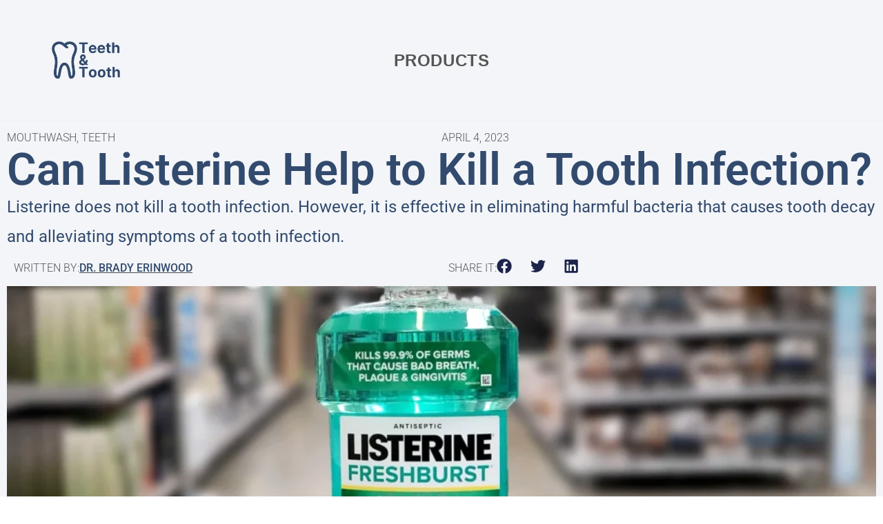

--- FILE ---
content_type: text/html; charset=UTF-8
request_url: https://teethandtooth.com/will-listerine-kill-tooth-infection/
body_size: 22514
content:
<!DOCTYPE html>
<html class="html" lang="en-US">
<head>
	<meta charset="UTF-8">
	<link rel="profile" href="https://gmpg.org/xfn/11">

	<title>Can Listerine Help to Kill a Tooth Infection? - Teethandtooth</title>
<meta name="viewport" content="width=device-width, initial-scale=1">
<!-- The SEO Framework by Sybre Waaijer -->
<meta name="robots" content="max-snippet:-1,max-image-preview:standard,max-video-preview:-1" />
<link rel="canonical" href="https://teethandtooth.com/will-listerine-kill-tooth-infection/" />
<meta name="description" content="Listerine does not kill a tooth infection. However, it is effective in eliminating harmful bacteria that causes tooth decay and alleviating symptoms of a tooth…" />
<meta property="og:type" content="article" />
<meta property="og:locale" content="en_US" />
<meta property="og:site_name" content="Teethandtooth" />
<meta property="og:title" content="Can Listerine Help to Kill a Tooth Infection?" />
<meta property="og:description" content="Listerine does not kill a tooth infection. However, it is effective in eliminating harmful bacteria that causes tooth decay and alleviating symptoms of a tooth infection." />
<meta property="og:url" content="https://teethandtooth.com/will-listerine-kill-tooth-infection/" />
<meta property="og:image" content="https://teethandtooth.com/wp-content/uploads/2023/04/listerine-freshburst-mouthwash.webp" />
<meta property="og:image:width" content="1200" />
<meta property="og:image:height" content="630" />
<meta property="article:published_time" content="2023-04-04T15:16:30+00:00" />
<meta property="article:modified_time" content="2023-09-01T12:01:14+00:00" />
<meta name="twitter:card" content="summary_large_image" />
<meta name="twitter:title" content="Can Listerine Help to Kill a Tooth Infection?" />
<meta name="twitter:description" content="Listerine does not kill a tooth infection. However, it is effective in eliminating harmful bacteria that causes tooth decay and alleviating symptoms of a tooth infection." />
<meta name="twitter:image" content="https://teethandtooth.com/wp-content/uploads/2023/04/listerine-freshburst-mouthwash.webp" />
<script type="application/ld+json">{"@context":"https://schema.org","@graph":[{"@type":"WebSite","@id":"https://teethandtooth.com/#/schema/WebSite","url":"https://teethandtooth.com/","name":"Teethandtooth","description":"All you know about the teeth that gets you smiling!","inLanguage":"en-US","potentialAction":{"@type":"SearchAction","target":{"@type":"EntryPoint","urlTemplate":"https://teethandtooth.com/search/{search_term_string}/"},"query-input":"required name=search_term_string"},"publisher":{"@type":"Organization","@id":"https://teethandtooth.com/#/schema/Organization","name":"Teethandtooth","url":"https://teethandtooth.com/","logo":{"@type":"ImageObject","url":"https://teethandtooth.com/wp-content/uploads/2024/10/teethandtoothlogo3.png","contentUrl":"https://teethandtooth.com/wp-content/uploads/2024/10/teethandtoothlogo3.png","width":2386,"height":1286,"contentSize":"93165"}}},{"@type":"WebPage","@id":"https://teethandtooth.com/will-listerine-kill-tooth-infection/","url":"https://teethandtooth.com/will-listerine-kill-tooth-infection/","name":"Can Listerine Help to Kill a Tooth Infection? - Teethandtooth","description":"Listerine does not kill a tooth infection. However, it is effective in eliminating harmful bacteria that causes tooth decay and alleviating symptoms of a tooth…","inLanguage":"en-US","isPartOf":{"@id":"https://teethandtooth.com/#/schema/WebSite"},"breadcrumb":{"@type":"BreadcrumbList","@id":"https://teethandtooth.com/#/schema/BreadcrumbList","itemListElement":[{"@type":"ListItem","position":1,"item":"https://teethandtooth.com/","name":"Teethandtooth"},{"@type":"ListItem","position":2,"item":"https://teethandtooth.com/category/teeth/","name":"Category: Teeth"},{"@type":"ListItem","position":3,"name":"Can Listerine Help to Kill a Tooth Infection?"}]},"potentialAction":{"@type":"ReadAction","target":"https://teethandtooth.com/will-listerine-kill-tooth-infection/"},"datePublished":"2023-04-04T15:16:30+00:00","dateModified":"2023-09-01T12:01:14+00:00","author":{"@type":"Person","@id":"https://teethandtooth.com/#/schema/Person/7c05642b12e6f7edd853d238205667f2","name":"Dr. Brady Erinwood","description":"Brady Erinwood is an accomplished dentist operating in New York City. Renowned for his proficient use of state-of-the-art dental technologies, Dr. Erinwood offers both general and cosmetic dental services and is widely lauded for both his dental..."}}]}</script>
<!-- / The SEO Framework by Sybre Waaijer | 29.78ms meta | 20.76ms boot -->

<link rel='dns-prefetch' href='//scripts.scriptwrapper.com' />
<link rel='dns-prefetch' href='//www.googletagmanager.com' />
<link rel="alternate" type="application/rss+xml" title="Teethandtooth &raquo; Feed" href="https://teethandtooth.com/feed/" />
<link rel="alternate" title="oEmbed (JSON)" type="application/json+oembed" href="https://teethandtooth.com/wp-json/oembed/1.0/embed?url=https%3A%2F%2Fteethandtooth.com%2Fwill-listerine-kill-tooth-infection%2F" />
<link rel="alternate" title="oEmbed (XML)" type="text/xml+oembed" href="https://teethandtooth.com/wp-json/oembed/1.0/embed?url=https%3A%2F%2Fteethandtooth.com%2Fwill-listerine-kill-tooth-infection%2F&#038;format=xml" />
<style id='wp-img-auto-sizes-contain-inline-css'>
img:is([sizes=auto i],[sizes^="auto," i]){contain-intrinsic-size:3000px 1500px}
/*# sourceURL=wp-img-auto-sizes-contain-inline-css */
</style>
<style id='wp-emoji-styles-inline-css'>

	img.wp-smiley, img.emoji {
		display: inline !important;
		border: none !important;
		box-shadow: none !important;
		height: 1em !important;
		width: 1em !important;
		margin: 0 0.07em !important;
		vertical-align: -0.1em !important;
		background: none !important;
		padding: 0 !important;
	}
/*# sourceURL=wp-emoji-styles-inline-css */
</style>
<link rel='stylesheet' id='wp-block-library-css' href='https://teethandtooth.com/wp-includes/css/dist/block-library/style.min.css?ver=6.9' media='all' />
<style id='wp-block-library-theme-inline-css'>
.wp-block-audio :where(figcaption){color:#555;font-size:13px;text-align:center}.is-dark-theme .wp-block-audio :where(figcaption){color:#ffffffa6}.wp-block-audio{margin:0 0 1em}.wp-block-code{border:1px solid #ccc;border-radius:4px;font-family:Menlo,Consolas,monaco,monospace;padding:.8em 1em}.wp-block-embed :where(figcaption){color:#555;font-size:13px;text-align:center}.is-dark-theme .wp-block-embed :where(figcaption){color:#ffffffa6}.wp-block-embed{margin:0 0 1em}.blocks-gallery-caption{color:#555;font-size:13px;text-align:center}.is-dark-theme .blocks-gallery-caption{color:#ffffffa6}:root :where(.wp-block-image figcaption){color:#555;font-size:13px;text-align:center}.is-dark-theme :root :where(.wp-block-image figcaption){color:#ffffffa6}.wp-block-image{margin:0 0 1em}.wp-block-pullquote{border-bottom:4px solid;border-top:4px solid;color:currentColor;margin-bottom:1.75em}.wp-block-pullquote :where(cite),.wp-block-pullquote :where(footer),.wp-block-pullquote__citation{color:currentColor;font-size:.8125em;font-style:normal;text-transform:uppercase}.wp-block-quote{border-left:.25em solid;margin:0 0 1.75em;padding-left:1em}.wp-block-quote cite,.wp-block-quote footer{color:currentColor;font-size:.8125em;font-style:normal;position:relative}.wp-block-quote:where(.has-text-align-right){border-left:none;border-right:.25em solid;padding-left:0;padding-right:1em}.wp-block-quote:where(.has-text-align-center){border:none;padding-left:0}.wp-block-quote.is-large,.wp-block-quote.is-style-large,.wp-block-quote:where(.is-style-plain){border:none}.wp-block-search .wp-block-search__label{font-weight:700}.wp-block-search__button{border:1px solid #ccc;padding:.375em .625em}:where(.wp-block-group.has-background){padding:1.25em 2.375em}.wp-block-separator.has-css-opacity{opacity:.4}.wp-block-separator{border:none;border-bottom:2px solid;margin-left:auto;margin-right:auto}.wp-block-separator.has-alpha-channel-opacity{opacity:1}.wp-block-separator:not(.is-style-wide):not(.is-style-dots){width:100px}.wp-block-separator.has-background:not(.is-style-dots){border-bottom:none;height:1px}.wp-block-separator.has-background:not(.is-style-wide):not(.is-style-dots){height:2px}.wp-block-table{margin:0 0 1em}.wp-block-table td,.wp-block-table th{word-break:normal}.wp-block-table :where(figcaption){color:#555;font-size:13px;text-align:center}.is-dark-theme .wp-block-table :where(figcaption){color:#ffffffa6}.wp-block-video :where(figcaption){color:#555;font-size:13px;text-align:center}.is-dark-theme .wp-block-video :where(figcaption){color:#ffffffa6}.wp-block-video{margin:0 0 1em}:root :where(.wp-block-template-part.has-background){margin-bottom:0;margin-top:0;padding:1.25em 2.375em}
/*# sourceURL=/wp-includes/css/dist/block-library/theme.min.css */
</style>
<style id='classic-theme-styles-inline-css'>
/*! This file is auto-generated */
.wp-block-button__link{color:#fff;background-color:#32373c;border-radius:9999px;box-shadow:none;text-decoration:none;padding:calc(.667em + 2px) calc(1.333em + 2px);font-size:1.125em}.wp-block-file__button{background:#32373c;color:#fff;text-decoration:none}
/*# sourceURL=/wp-includes/css/classic-themes.min.css */
</style>
<link rel='stylesheet' id='mpp_gutenberg-css' href='https://teethandtooth.com/wp-content/plugins/metronet-profile-picture/dist/blocks.style.build.css?ver=2.6.3' media='all' />
<style id='global-styles-inline-css'>
:root{--wp--preset--aspect-ratio--square: 1;--wp--preset--aspect-ratio--4-3: 4/3;--wp--preset--aspect-ratio--3-4: 3/4;--wp--preset--aspect-ratio--3-2: 3/2;--wp--preset--aspect-ratio--2-3: 2/3;--wp--preset--aspect-ratio--16-9: 16/9;--wp--preset--aspect-ratio--9-16: 9/16;--wp--preset--color--black: #000000;--wp--preset--color--cyan-bluish-gray: #abb8c3;--wp--preset--color--white: #ffffff;--wp--preset--color--pale-pink: #f78da7;--wp--preset--color--vivid-red: #cf2e2e;--wp--preset--color--luminous-vivid-orange: #ff6900;--wp--preset--color--luminous-vivid-amber: #fcb900;--wp--preset--color--light-green-cyan: #7bdcb5;--wp--preset--color--vivid-green-cyan: #00d084;--wp--preset--color--pale-cyan-blue: #8ed1fc;--wp--preset--color--vivid-cyan-blue: #0693e3;--wp--preset--color--vivid-purple: #9b51e0;--wp--preset--gradient--vivid-cyan-blue-to-vivid-purple: linear-gradient(135deg,rgb(6,147,227) 0%,rgb(155,81,224) 100%);--wp--preset--gradient--light-green-cyan-to-vivid-green-cyan: linear-gradient(135deg,rgb(122,220,180) 0%,rgb(0,208,130) 100%);--wp--preset--gradient--luminous-vivid-amber-to-luminous-vivid-orange: linear-gradient(135deg,rgb(252,185,0) 0%,rgb(255,105,0) 100%);--wp--preset--gradient--luminous-vivid-orange-to-vivid-red: linear-gradient(135deg,rgb(255,105,0) 0%,rgb(207,46,46) 100%);--wp--preset--gradient--very-light-gray-to-cyan-bluish-gray: linear-gradient(135deg,rgb(238,238,238) 0%,rgb(169,184,195) 100%);--wp--preset--gradient--cool-to-warm-spectrum: linear-gradient(135deg,rgb(74,234,220) 0%,rgb(151,120,209) 20%,rgb(207,42,186) 40%,rgb(238,44,130) 60%,rgb(251,105,98) 80%,rgb(254,248,76) 100%);--wp--preset--gradient--blush-light-purple: linear-gradient(135deg,rgb(255,206,236) 0%,rgb(152,150,240) 100%);--wp--preset--gradient--blush-bordeaux: linear-gradient(135deg,rgb(254,205,165) 0%,rgb(254,45,45) 50%,rgb(107,0,62) 100%);--wp--preset--gradient--luminous-dusk: linear-gradient(135deg,rgb(255,203,112) 0%,rgb(199,81,192) 50%,rgb(65,88,208) 100%);--wp--preset--gradient--pale-ocean: linear-gradient(135deg,rgb(255,245,203) 0%,rgb(182,227,212) 50%,rgb(51,167,181) 100%);--wp--preset--gradient--electric-grass: linear-gradient(135deg,rgb(202,248,128) 0%,rgb(113,206,126) 100%);--wp--preset--gradient--midnight: linear-gradient(135deg,rgb(2,3,129) 0%,rgb(40,116,252) 100%);--wp--preset--font-size--small: 13px;--wp--preset--font-size--medium: 20px;--wp--preset--font-size--large: 36px;--wp--preset--font-size--x-large: 42px;--wp--preset--spacing--20: 0.44rem;--wp--preset--spacing--30: 0.67rem;--wp--preset--spacing--40: 1rem;--wp--preset--spacing--50: 1.5rem;--wp--preset--spacing--60: 2.25rem;--wp--preset--spacing--70: 3.38rem;--wp--preset--spacing--80: 5.06rem;--wp--preset--shadow--natural: 6px 6px 9px rgba(0, 0, 0, 0.2);--wp--preset--shadow--deep: 12px 12px 50px rgba(0, 0, 0, 0.4);--wp--preset--shadow--sharp: 6px 6px 0px rgba(0, 0, 0, 0.2);--wp--preset--shadow--outlined: 6px 6px 0px -3px rgb(255, 255, 255), 6px 6px rgb(0, 0, 0);--wp--preset--shadow--crisp: 6px 6px 0px rgb(0, 0, 0);}:where(.is-layout-flex){gap: 0.5em;}:where(.is-layout-grid){gap: 0.5em;}body .is-layout-flex{display: flex;}.is-layout-flex{flex-wrap: wrap;align-items: center;}.is-layout-flex > :is(*, div){margin: 0;}body .is-layout-grid{display: grid;}.is-layout-grid > :is(*, div){margin: 0;}:where(.wp-block-columns.is-layout-flex){gap: 2em;}:where(.wp-block-columns.is-layout-grid){gap: 2em;}:where(.wp-block-post-template.is-layout-flex){gap: 1.25em;}:where(.wp-block-post-template.is-layout-grid){gap: 1.25em;}.has-black-color{color: var(--wp--preset--color--black) !important;}.has-cyan-bluish-gray-color{color: var(--wp--preset--color--cyan-bluish-gray) !important;}.has-white-color{color: var(--wp--preset--color--white) !important;}.has-pale-pink-color{color: var(--wp--preset--color--pale-pink) !important;}.has-vivid-red-color{color: var(--wp--preset--color--vivid-red) !important;}.has-luminous-vivid-orange-color{color: var(--wp--preset--color--luminous-vivid-orange) !important;}.has-luminous-vivid-amber-color{color: var(--wp--preset--color--luminous-vivid-amber) !important;}.has-light-green-cyan-color{color: var(--wp--preset--color--light-green-cyan) !important;}.has-vivid-green-cyan-color{color: var(--wp--preset--color--vivid-green-cyan) !important;}.has-pale-cyan-blue-color{color: var(--wp--preset--color--pale-cyan-blue) !important;}.has-vivid-cyan-blue-color{color: var(--wp--preset--color--vivid-cyan-blue) !important;}.has-vivid-purple-color{color: var(--wp--preset--color--vivid-purple) !important;}.has-black-background-color{background-color: var(--wp--preset--color--black) !important;}.has-cyan-bluish-gray-background-color{background-color: var(--wp--preset--color--cyan-bluish-gray) !important;}.has-white-background-color{background-color: var(--wp--preset--color--white) !important;}.has-pale-pink-background-color{background-color: var(--wp--preset--color--pale-pink) !important;}.has-vivid-red-background-color{background-color: var(--wp--preset--color--vivid-red) !important;}.has-luminous-vivid-orange-background-color{background-color: var(--wp--preset--color--luminous-vivid-orange) !important;}.has-luminous-vivid-amber-background-color{background-color: var(--wp--preset--color--luminous-vivid-amber) !important;}.has-light-green-cyan-background-color{background-color: var(--wp--preset--color--light-green-cyan) !important;}.has-vivid-green-cyan-background-color{background-color: var(--wp--preset--color--vivid-green-cyan) !important;}.has-pale-cyan-blue-background-color{background-color: var(--wp--preset--color--pale-cyan-blue) !important;}.has-vivid-cyan-blue-background-color{background-color: var(--wp--preset--color--vivid-cyan-blue) !important;}.has-vivid-purple-background-color{background-color: var(--wp--preset--color--vivid-purple) !important;}.has-black-border-color{border-color: var(--wp--preset--color--black) !important;}.has-cyan-bluish-gray-border-color{border-color: var(--wp--preset--color--cyan-bluish-gray) !important;}.has-white-border-color{border-color: var(--wp--preset--color--white) !important;}.has-pale-pink-border-color{border-color: var(--wp--preset--color--pale-pink) !important;}.has-vivid-red-border-color{border-color: var(--wp--preset--color--vivid-red) !important;}.has-luminous-vivid-orange-border-color{border-color: var(--wp--preset--color--luminous-vivid-orange) !important;}.has-luminous-vivid-amber-border-color{border-color: var(--wp--preset--color--luminous-vivid-amber) !important;}.has-light-green-cyan-border-color{border-color: var(--wp--preset--color--light-green-cyan) !important;}.has-vivid-green-cyan-border-color{border-color: var(--wp--preset--color--vivid-green-cyan) !important;}.has-pale-cyan-blue-border-color{border-color: var(--wp--preset--color--pale-cyan-blue) !important;}.has-vivid-cyan-blue-border-color{border-color: var(--wp--preset--color--vivid-cyan-blue) !important;}.has-vivid-purple-border-color{border-color: var(--wp--preset--color--vivid-purple) !important;}.has-vivid-cyan-blue-to-vivid-purple-gradient-background{background: var(--wp--preset--gradient--vivid-cyan-blue-to-vivid-purple) !important;}.has-light-green-cyan-to-vivid-green-cyan-gradient-background{background: var(--wp--preset--gradient--light-green-cyan-to-vivid-green-cyan) !important;}.has-luminous-vivid-amber-to-luminous-vivid-orange-gradient-background{background: var(--wp--preset--gradient--luminous-vivid-amber-to-luminous-vivid-orange) !important;}.has-luminous-vivid-orange-to-vivid-red-gradient-background{background: var(--wp--preset--gradient--luminous-vivid-orange-to-vivid-red) !important;}.has-very-light-gray-to-cyan-bluish-gray-gradient-background{background: var(--wp--preset--gradient--very-light-gray-to-cyan-bluish-gray) !important;}.has-cool-to-warm-spectrum-gradient-background{background: var(--wp--preset--gradient--cool-to-warm-spectrum) !important;}.has-blush-light-purple-gradient-background{background: var(--wp--preset--gradient--blush-light-purple) !important;}.has-blush-bordeaux-gradient-background{background: var(--wp--preset--gradient--blush-bordeaux) !important;}.has-luminous-dusk-gradient-background{background: var(--wp--preset--gradient--luminous-dusk) !important;}.has-pale-ocean-gradient-background{background: var(--wp--preset--gradient--pale-ocean) !important;}.has-electric-grass-gradient-background{background: var(--wp--preset--gradient--electric-grass) !important;}.has-midnight-gradient-background{background: var(--wp--preset--gradient--midnight) !important;}.has-small-font-size{font-size: var(--wp--preset--font-size--small) !important;}.has-medium-font-size{font-size: var(--wp--preset--font-size--medium) !important;}.has-large-font-size{font-size: var(--wp--preset--font-size--large) !important;}.has-x-large-font-size{font-size: var(--wp--preset--font-size--x-large) !important;}
:where(.wp-block-post-template.is-layout-flex){gap: 1.25em;}:where(.wp-block-post-template.is-layout-grid){gap: 1.25em;}
:where(.wp-block-term-template.is-layout-flex){gap: 1.25em;}:where(.wp-block-term-template.is-layout-grid){gap: 1.25em;}
:where(.wp-block-columns.is-layout-flex){gap: 2em;}:where(.wp-block-columns.is-layout-grid){gap: 2em;}
:root :where(.wp-block-pullquote){font-size: 1.5em;line-height: 1.6;}
/*# sourceURL=global-styles-inline-css */
</style>
<link rel='stylesheet' id='uag-style-1430-css' href='https://teethandtooth.com/wp-content/uploads/uag-plugin/assets/1000/uag-css-1430.css?ver=1764919507' media='all' />
<link rel='stylesheet' id='oceanwp-style-css' href='https://teethandtooth.com/wp-content/themes/oceanwp/assets/css/style.min.css?ver=1.0' media='all' />
<link rel='stylesheet' id='child-style-css' href='https://teethandtooth.com/wp-content/themes/oceanwp-child-theme-master/style.css?ver=6.9' media='all' />
<link rel='stylesheet' id='font-awesome-css' href='https://teethandtooth.com/wp-content/themes/oceanwp/assets/fonts/fontawesome/css/all.min.css?ver=6.7.2' media='all' />
<link rel='stylesheet' id='simple-line-icons-css' href='https://teethandtooth.com/wp-content/themes/oceanwp/assets/css/third/simple-line-icons.min.css?ver=2.4.0' media='all' />
<link rel='stylesheet' id='elementor-frontend-css' href='https://teethandtooth.com/wp-content/plugins/elementor/assets/css/frontend.min.css?ver=3.34.1' media='all' />
<link rel='stylesheet' id='widget-post-info-css' href='https://teethandtooth.com/wp-content/plugins/elementor-pro/assets/css/widget-post-info.min.css?ver=3.28.0' media='all' />
<link rel='stylesheet' id='widget-icon-list-css' href='https://teethandtooth.com/wp-content/plugins/elementor/assets/css/widget-icon-list.min.css?ver=3.34.1' media='all' />
<link rel='stylesheet' id='widget-heading-css' href='https://teethandtooth.com/wp-content/plugins/elementor/assets/css/widget-heading.min.css?ver=3.34.1' media='all' />
<link rel='stylesheet' id='widget-share-buttons-css' href='https://teethandtooth.com/wp-content/plugins/elementor-pro/assets/css/widget-share-buttons.min.css?ver=3.28.0' media='all' />
<link rel='stylesheet' id='e-apple-webkit-css' href='https://teethandtooth.com/wp-content/plugins/elementor/assets/css/conditionals/apple-webkit.min.css?ver=3.34.1' media='all' />
<link rel='stylesheet' id='widget-image-css' href='https://teethandtooth.com/wp-content/plugins/elementor/assets/css/widget-image.min.css?ver=3.34.1' media='all' />
<link rel='stylesheet' id='widget-author-box-css' href='https://teethandtooth.com/wp-content/plugins/elementor-pro/assets/css/widget-author-box.min.css?ver=3.28.0' media='all' />
<link rel='stylesheet' id='widget-loop-common-css' href='https://teethandtooth.com/wp-content/plugins/elementor-pro/assets/css/widget-loop-common.min.css?ver=3.28.0' media='all' />
<link rel='stylesheet' id='widget-loop-grid-css' href='https://teethandtooth.com/wp-content/plugins/elementor-pro/assets/css/widget-loop-grid.min.css?ver=3.28.0' media='all' />
<link rel='stylesheet' id='elementor-post-2436-css' href='https://teethandtooth.com/wp-content/uploads/elementor/css/post-2436.css?ver=1767985873' media='all' />
<link rel='stylesheet' id='elementor-post-2459-css' href='https://teethandtooth.com/wp-content/uploads/elementor/css/post-2459.css?ver=1767985873' media='all' />
<link rel='stylesheet' id='eael-general-css' href='https://teethandtooth.com/wp-content/plugins/essential-addons-for-elementor-lite/assets/front-end/css/view/general.min.css?ver=6.5.7' media='all' />
<link rel='stylesheet' id='oe-widgets-style-css' href='https://teethandtooth.com/wp-content/plugins/ocean-extra/assets/css/widgets.css?ver=6.9' media='all' />
<link rel='stylesheet' id='elementor-gf-local-roboto-css' href='https://teethandtooth.com/wp-content/uploads/elementor/google-fonts/css/roboto.css?ver=1742266139' media='all' />
<link rel='stylesheet' id='elementor-gf-local-robotoslab-css' href='https://teethandtooth.com/wp-content/uploads/elementor/google-fonts/css/robotoslab.css?ver=1742266158' media='all' />
<link rel='stylesheet' id='elementor-gf-local-poppins-css' href='https://teethandtooth.com/wp-content/uploads/elementor/google-fonts/css/poppins.css?ver=1742266204' media='all' />
<script src="https://teethandtooth.com/wp-includes/js/jquery/jquery.min.js?ver=3.7.1" id="jquery-core-js"></script>
<script src="https://teethandtooth.com/wp-includes/js/jquery/jquery-migrate.min.js?ver=3.4.1" id="jquery-migrate-js"></script>
<script async="async" fetchpriority="high" data-noptimize="1" data-cfasync="false" src="https://scripts.scriptwrapper.com/tags/1bcf4bd6-34fe-48e1-be24-af763f80a999.js" id="mv-script-wrapper-js"></script>

<!-- Google tag (gtag.js) snippet added by Site Kit -->
<!-- Google Analytics snippet added by Site Kit -->
<script src="https://www.googletagmanager.com/gtag/js?id=G-F6316739LY" id="google_gtagjs-js" async></script>
<script id="google_gtagjs-js-after">
window.dataLayer = window.dataLayer || [];function gtag(){dataLayer.push(arguments);}
gtag("set","linker",{"domains":["teethandtooth.com"]});
gtag("js", new Date());
gtag("set", "developer_id.dZTNiMT", true);
gtag("config", "G-F6316739LY");
 window._googlesitekit = window._googlesitekit || {}; window._googlesitekit.throttledEvents = []; window._googlesitekit.gtagEvent = (name, data) => { var key = JSON.stringify( { name, data } ); if ( !! window._googlesitekit.throttledEvents[ key ] ) { return; } window._googlesitekit.throttledEvents[ key ] = true; setTimeout( () => { delete window._googlesitekit.throttledEvents[ key ]; }, 5 ); gtag( "event", name, { ...data, event_source: "site-kit" } ); }; 
//# sourceURL=google_gtagjs-js-after
</script>
<link rel="https://api.w.org/" href="https://teethandtooth.com/wp-json/" /><link rel="alternate" title="JSON" type="application/json" href="https://teethandtooth.com/wp-json/wp/v2/posts/1430" /><link rel="EditURI" type="application/rsd+xml" title="RSD" href="https://teethandtooth.com/xmlrpc.php?rsd" />
<meta name="generator" content="Site Kit by Google 1.170.0" /><meta name="generator" content="Elementor 3.34.1; features: e_font_icon_svg, additional_custom_breakpoints; settings: css_print_method-external, google_font-enabled, font_display-swap">
			<style>
				.e-con.e-parent:nth-of-type(n+4):not(.e-lazyloaded):not(.e-no-lazyload),
				.e-con.e-parent:nth-of-type(n+4):not(.e-lazyloaded):not(.e-no-lazyload) * {
					background-image: none !important;
				}
				@media screen and (max-height: 1024px) {
					.e-con.e-parent:nth-of-type(n+3):not(.e-lazyloaded):not(.e-no-lazyload),
					.e-con.e-parent:nth-of-type(n+3):not(.e-lazyloaded):not(.e-no-lazyload) * {
						background-image: none !important;
					}
				}
				@media screen and (max-height: 640px) {
					.e-con.e-parent:nth-of-type(n+2):not(.e-lazyloaded):not(.e-no-lazyload),
					.e-con.e-parent:nth-of-type(n+2):not(.e-lazyloaded):not(.e-no-lazyload) * {
						background-image: none !important;
					}
				}
			</style>
			<style id="uagb-style-conditional-extension">@media (min-width: 1025px){body .uag-hide-desktop.uagb-google-map__wrap,body .uag-hide-desktop{display:none !important}}@media (min-width: 768px) and (max-width: 1024px){body .uag-hide-tab.uagb-google-map__wrap,body .uag-hide-tab{display:none !important}}@media (max-width: 767px){body .uag-hide-mob.uagb-google-map__wrap,body .uag-hide-mob{display:none !important}}</style><link rel="icon" href="https://teethandtooth.com/wp-content/uploads/2024/10/teethandtoothicon-48x48.png" sizes="32x32" />
<link rel="icon" href="https://teethandtooth.com/wp-content/uploads/2024/10/teethandtoothicon.png" sizes="192x192" />
<link rel="apple-touch-icon" href="https://teethandtooth.com/wp-content/uploads/2024/10/teethandtoothicon.png" />
<meta name="msapplication-TileImage" content="https://teethandtooth.com/wp-content/uploads/2024/10/teethandtoothicon.png" />
		<style id="wp-custom-css">
			.page-header{display:none}#site-navigation-wrap .dropdown-menu>li>a .nav-arrow{display:none}		</style>
		<!-- OceanWP CSS -->
<style type="text/css">
/* Colors */body .theme-button,body input[type="submit"],body button[type="submit"],body button,body .button,body div.wpforms-container-full .wpforms-form input[type=submit],body div.wpforms-container-full .wpforms-form button[type=submit],body div.wpforms-container-full .wpforms-form .wpforms-page-button,.woocommerce-cart .wp-element-button,.woocommerce-checkout .wp-element-button,.wp-block-button__link{border-color:#ffffff}body .theme-button:hover,body input[type="submit"]:hover,body button[type="submit"]:hover,body button:hover,body .button:hover,body div.wpforms-container-full .wpforms-form input[type=submit]:hover,body div.wpforms-container-full .wpforms-form input[type=submit]:active,body div.wpforms-container-full .wpforms-form button[type=submit]:hover,body div.wpforms-container-full .wpforms-form button[type=submit]:active,body div.wpforms-container-full .wpforms-form .wpforms-page-button:hover,body div.wpforms-container-full .wpforms-form .wpforms-page-button:active,.woocommerce-cart .wp-element-button:hover,.woocommerce-checkout .wp-element-button:hover,.wp-block-button__link:hover{border-color:#ffffff}/* OceanWP Style Settings CSS */.theme-button,input[type="submit"],button[type="submit"],button,.button,body div.wpforms-container-full .wpforms-form input[type=submit],body div.wpforms-container-full .wpforms-form button[type=submit],body div.wpforms-container-full .wpforms-form .wpforms-page-button{border-style:solid}.theme-button,input[type="submit"],button[type="submit"],button,.button,body div.wpforms-container-full .wpforms-form input[type=submit],body div.wpforms-container-full .wpforms-form button[type=submit],body div.wpforms-container-full .wpforms-form .wpforms-page-button{border-width:1px}form input[type="text"],form input[type="password"],form input[type="email"],form input[type="url"],form input[type="date"],form input[type="month"],form input[type="time"],form input[type="datetime"],form input[type="datetime-local"],form input[type="week"],form input[type="number"],form input[type="search"],form input[type="tel"],form input[type="color"],form select,form textarea,.woocommerce .woocommerce-checkout .select2-container--default .select2-selection--single{border-style:solid}body div.wpforms-container-full .wpforms-form input[type=date],body div.wpforms-container-full .wpforms-form input[type=datetime],body div.wpforms-container-full .wpforms-form input[type=datetime-local],body div.wpforms-container-full .wpforms-form input[type=email],body div.wpforms-container-full .wpforms-form input[type=month],body div.wpforms-container-full .wpforms-form input[type=number],body div.wpforms-container-full .wpforms-form input[type=password],body div.wpforms-container-full .wpforms-form input[type=range],body div.wpforms-container-full .wpforms-form input[type=search],body div.wpforms-container-full .wpforms-form input[type=tel],body div.wpforms-container-full .wpforms-form input[type=text],body div.wpforms-container-full .wpforms-form input[type=time],body div.wpforms-container-full .wpforms-form input[type=url],body div.wpforms-container-full .wpforms-form input[type=week],body div.wpforms-container-full .wpforms-form select,body div.wpforms-container-full .wpforms-form textarea{border-style:solid}form input[type="text"],form input[type="password"],form input[type="email"],form input[type="url"],form input[type="date"],form input[type="month"],form input[type="time"],form input[type="datetime"],form input[type="datetime-local"],form input[type="week"],form input[type="number"],form input[type="search"],form input[type="tel"],form input[type="color"],form select,form textarea{border-radius:3px}body div.wpforms-container-full .wpforms-form input[type=date],body div.wpforms-container-full .wpforms-form input[type=datetime],body div.wpforms-container-full .wpforms-form input[type=datetime-local],body div.wpforms-container-full .wpforms-form input[type=email],body div.wpforms-container-full .wpforms-form input[type=month],body div.wpforms-container-full .wpforms-form input[type=number],body div.wpforms-container-full .wpforms-form input[type=password],body div.wpforms-container-full .wpforms-form input[type=range],body div.wpforms-container-full .wpforms-form input[type=search],body div.wpforms-container-full .wpforms-form input[type=tel],body div.wpforms-container-full .wpforms-form input[type=text],body div.wpforms-container-full .wpforms-form input[type=time],body div.wpforms-container-full .wpforms-form input[type=url],body div.wpforms-container-full .wpforms-form input[type=week],body div.wpforms-container-full .wpforms-form select,body div.wpforms-container-full .wpforms-form textarea{border-radius:3px}/* Header */#site-logo #site-logo-inner,.oceanwp-social-menu .social-menu-inner,#site-header.full_screen-header .menu-bar-inner,.after-header-content .after-header-content-inner{height:75px}#site-navigation-wrap .dropdown-menu >li >a,#site-navigation-wrap .dropdown-menu >li >span.opl-logout-link,.oceanwp-mobile-menu-icon a,.mobile-menu-close,.after-header-content-inner >a{line-height:75px}#site-header-inner{padding:50px 75px 50px 75px}@media (max-width:480px){#site-header-inner{padding:10px}}#site-header,.has-transparent-header .is-sticky #site-header,.has-vh-transparent .is-sticky #site-header.vertical-header,#searchform-header-replace{background-color:#f3f5f8}#site-header.has-header-media .overlay-header-media{background-color:rgba(0,0,0,0.5)}#site-logo #site-logo-inner a img,#site-header.center-header #site-navigation-wrap .middle-site-logo a img{max-width:100px}@media (max-width:480px){#site-logo #site-logo-inner a img,#site-header.center-header #site-navigation-wrap .middle-site-logo a img{max-width:90px}}#site-header #site-logo #site-logo-inner a img,#site-header.center-header #site-navigation-wrap .middle-site-logo a img{max-height:300px}.effect-one #site-navigation-wrap .dropdown-menu >li >a.menu-link >span:after,.effect-three #site-navigation-wrap .dropdown-menu >li >a.menu-link >span:after,.effect-five #site-navigation-wrap .dropdown-menu >li >a.menu-link >span:before,.effect-five #site-navigation-wrap .dropdown-menu >li >a.menu-link >span:after,.effect-nine #site-navigation-wrap .dropdown-menu >li >a.menu-link >span:before,.effect-nine #site-navigation-wrap .dropdown-menu >li >a.menu-link >span:after{background-color:#003859}.effect-four #site-navigation-wrap .dropdown-menu >li >a.menu-link >span:before,.effect-four #site-navigation-wrap .dropdown-menu >li >a.menu-link >span:after,.effect-seven #site-navigation-wrap .dropdown-menu >li >a.menu-link:hover >span:after,.effect-seven #site-navigation-wrap .dropdown-menu >li.sfHover >a.menu-link >span:after{color:#003859}.effect-seven #site-navigation-wrap .dropdown-menu >li >a.menu-link:hover >span:after,.effect-seven #site-navigation-wrap .dropdown-menu >li.sfHover >a.menu-link >span:after{text-shadow:10px 0 #003859,-10px 0 #003859}#site-navigation-wrap .dropdown-menu >li >a{padding:0 20px}#site-navigation-wrap .dropdown-menu >li >a:hover,.oceanwp-mobile-menu-icon a:hover,#searchform-header-replace-close:hover{color:#002f7c}#site-navigation-wrap .dropdown-menu >li >a:hover .owp-icon use,.oceanwp-mobile-menu-icon a:hover .owp-icon use,#searchform-header-replace-close:hover .owp-icon use{stroke:#002f7c}.dropdown-menu .sub-menu,#searchform-dropdown,.current-shop-items-dropdown{border-color:#ffffff}/* Blog CSS */.ocean-single-post-header ul.meta-item li a:hover{color:#333333}/* Footer Widgets */#footer-widgets{padding:20px 0 20px 0}#footer-widgets{background-color:#f2f2f2}/* Footer Copyright */#footer-bottom{background-color:#ffffff}#footer-bottom,#footer-bottom p{color:#000000}/* Typography */body{font-size:14px;line-height:1.8}h1,h2,h3,h4,h5,h6,.theme-heading,.widget-title,.oceanwp-widget-recent-posts-title,.comment-reply-title,.entry-title,.sidebar-box .widget-title{line-height:1.4}h1{font-size:23px;line-height:1.4}h2{font-size:20px;line-height:1.4}h3{font-size:18px;line-height:1.4}h4{font-size:17px;line-height:1.4}h5{font-size:14px;line-height:1.4}h6{font-size:15px;line-height:1.4}.page-header .page-header-title,.page-header.background-image-page-header .page-header-title{font-size:32px;line-height:1.4}.page-header .page-subheading{font-size:15px;line-height:1.8}.site-breadcrumbs,.site-breadcrumbs a{font-size:13px;line-height:1.4}#top-bar-content,#top-bar-social-alt{font-size:12px;line-height:1.8}#site-logo a.site-logo-text{font-size:24px;line-height:1.8}#site-navigation-wrap .dropdown-menu >li >a,#site-header.full_screen-header .fs-dropdown-menu >li >a,#site-header.top-header #site-navigation-wrap .dropdown-menu >li >a,#site-header.center-header #site-navigation-wrap .dropdown-menu >li >a,#site-header.medium-header #site-navigation-wrap .dropdown-menu >li >a,.oceanwp-mobile-menu-icon a{font-size:24px;letter-spacing:.6px;font-weight:600;text-transform:uppercase}.dropdown-menu ul li a.menu-link,#site-header.full_screen-header .fs-dropdown-menu ul.sub-menu li a{font-size:20px;line-height:1.2;letter-spacing:.6px}.sidr-class-dropdown-menu li a,a.sidr-class-toggle-sidr-close,#mobile-dropdown ul li a,body #mobile-fullscreen ul li a{font-size:15px;line-height:1.8}.blog-entry.post .blog-entry-header .entry-title a{font-size:24px;line-height:1.4}.ocean-single-post-header .single-post-title{font-size:34px;line-height:1.4;letter-spacing:.6px}.ocean-single-post-header ul.meta-item li,.ocean-single-post-header ul.meta-item li a{font-size:13px;line-height:1.4;letter-spacing:.6px}.ocean-single-post-header .post-author-name,.ocean-single-post-header .post-author-name a{font-size:14px;line-height:1.4;letter-spacing:.6px}.ocean-single-post-header .post-author-description{font-size:12px;line-height:1.4;letter-spacing:.6px}.single-post .entry-title{line-height:1.4;letter-spacing:.6px}.single-post ul.meta li,.single-post ul.meta li a{font-size:14px;line-height:1.4;letter-spacing:.6px}.sidebar-box .widget-title,.sidebar-box.widget_block .wp-block-heading{font-size:13px;line-height:1;letter-spacing:1px}#footer-widgets .footer-box .widget-title{font-size:13px;line-height:1;letter-spacing:1px}#footer-bottom #copyright{font-size:12px;line-height:1}#footer-bottom #footer-bottom-menu{font-size:12px;line-height:1}.woocommerce-store-notice.demo_store{line-height:2;letter-spacing:1.5px}.demo_store .woocommerce-store-notice__dismiss-link{line-height:2;letter-spacing:1.5px}.woocommerce ul.products li.product li.title h2,.woocommerce ul.products li.product li.title a{font-size:14px;line-height:1.5}.woocommerce ul.products li.product li.category,.woocommerce ul.products li.product li.category a{font-size:12px;line-height:1}.woocommerce ul.products li.product .price{font-size:18px;line-height:1}.woocommerce ul.products li.product .button,.woocommerce ul.products li.product .product-inner .added_to_cart{font-size:12px;line-height:1.5;letter-spacing:1px}.woocommerce ul.products li.owp-woo-cond-notice span,.woocommerce ul.products li.owp-woo-cond-notice a{font-size:16px;line-height:1;letter-spacing:1px;font-weight:600;text-transform:capitalize}.woocommerce div.product .product_title{font-size:24px;line-height:1.4;letter-spacing:.6px}.woocommerce div.product p.price{font-size:36px;line-height:1}.woocommerce .owp-btn-normal .summary form button.button,.woocommerce .owp-btn-big .summary form button.button,.woocommerce .owp-btn-very-big .summary form button.button{font-size:12px;line-height:1.5;letter-spacing:1px;text-transform:uppercase}.woocommerce div.owp-woo-single-cond-notice span,.woocommerce div.owp-woo-single-cond-notice a{font-size:18px;line-height:2;letter-spacing:1.5px;font-weight:600;text-transform:capitalize}.ocean-preloader--active .preloader-after-content{font-size:20px;line-height:1.8;letter-spacing:.6px}
</style></head>

<body class="wp-singular post-template-default single single-post postid-1430 single-format-standard wp-custom-logo wp-embed-responsive wp-theme-oceanwp wp-child-theme-oceanwp-child-theme-master oceanwp-theme dropdown-mobile default-breakpoint has-sidebar content-right-sidebar post-in-category-mouthwash post-in-category-teeth has-breadcrumbs elementor-default elementor-template-full-width elementor-kit-2436 elementor-page-2459 grow-content-body" itemscope="itemscope" itemtype="https://schema.org/Article">

	
	
	<div id="outer-wrap" class="site clr">

		<a class="skip-link screen-reader-text" href="#main">Skip to content</a>

		
		<div id="wrap" class="clr">

			
			
<header id="site-header" class="minimal-header center-menu effect-three clr" data-height="75" itemscope="itemscope" itemtype="https://schema.org/WPHeader" role="banner">

	
					
			<div id="site-header-inner" class="clr ">

				
				

<div id="site-logo" class="clr" itemscope itemtype="https://schema.org/Brand" >

	
	<div id="site-logo-inner" class="clr">

		<a href="https://teethandtooth.com/" class="custom-logo-link" rel="home"><img width="2386" height="1286" src="https://teethandtooth.com/wp-content/uploads/2024/10/teethandtoothlogo3.png" class="custom-logo" alt="Teethandtooth" decoding="async" srcset="https://teethandtooth.com/wp-content/uploads/2024/10/teethandtoothlogo3.png 2386w, https://teethandtooth.com/wp-content/uploads/2024/10/teethandtoothlogo3-300x162.png 300w, https://teethandtooth.com/wp-content/uploads/2024/10/teethandtoothlogo3-1024x552.png 1024w, https://teethandtooth.com/wp-content/uploads/2024/10/teethandtoothlogo3-768x414.png 768w, https://teethandtooth.com/wp-content/uploads/2024/10/teethandtoothlogo3-1536x828.png 1536w, https://teethandtooth.com/wp-content/uploads/2024/10/teethandtoothlogo3-2048x1104.png 2048w" sizes="(max-width: 2386px) 100vw, 2386px" /></a>
	</div><!-- #site-logo-inner -->

	
	
</div><!-- #site-logo -->

			<div id="site-navigation-wrap" class="clr">
			
			
			
			<nav id="site-navigation" class="navigation main-navigation clr" itemscope="itemscope" itemtype="https://schema.org/SiteNavigationElement" role="navigation" >

				<ul id="menu-header" class="main-menu dropdown-menu sf-menu"><li id="menu-item-2571" class="menu-item menu-item-type-post_type menu-item-object-page menu-item-has-children dropdown menu-item-2571"><a href="https://teethandtooth.com/products/" class="menu-link"><span class="text-wrap">Products<i class="nav-arrow fa fa-angle-down" aria-hidden="true" role="img"></i></span></a>
<ul class="sub-menu">
	<li id="menu-item-2572" class="menu-item menu-item-type-post_type menu-item-object-page menu-item-2572"><a href="https://teethandtooth.com/products/opalescence/" class="menu-link"><span class="text-wrap">Opalescence</span></a></li></ul>
</li></ul>
			</nav><!-- #site-navigation -->

			
			
					</div><!-- #site-navigation-wrap -->
			
		
	
				
	
	<div class="oceanwp-mobile-menu-icon clr mobile-right">

		
		
		
		<a href="https://teethandtooth.com/#mobile-menu-toggle" class="mobile-menu"  aria-label="Mobile Menu">
							<i class="fa fa-bars" aria-hidden="true"></i>
								<span class="oceanwp-text">Menu</span>
				<span class="oceanwp-close-text">Close</span>
						</a>

		
		
		
	</div><!-- #oceanwp-mobile-menu-navbar -->

	

			</div><!-- #site-header-inner -->

			
<div id="mobile-dropdown" class="clr" >

	<nav class="clr" itemscope="itemscope" itemtype="https://schema.org/SiteNavigationElement">

		
	<div id="mobile-nav" class="navigation clr">

		<ul id="menu-header-1" class="menu"><li class="menu-item menu-item-type-post_type menu-item-object-page menu-item-has-children menu-item-2571"><a href="https://teethandtooth.com/products/">Products</a>
<ul class="sub-menu">
	<li class="menu-item menu-item-type-post_type menu-item-object-page menu-item-2572"><a href="https://teethandtooth.com/products/opalescence/">Opalescence</a></li>
</ul>
</li>
</ul>
	</div>


<div id="mobile-menu-search" class="clr">
	<form aria-label="Search this website" method="get" action="https://teethandtooth.com/" class="mobile-searchform">
		<input aria-label="Insert search query" value="" class="field" id="ocean-mobile-search-1" type="search" name="s" autocomplete="off" placeholder="Search" />
		<button aria-label="Submit search" type="submit" class="searchform-submit">
			<i class=" icon-magnifier" aria-hidden="true" role="img"></i>		</button>
					</form>
</div><!-- .mobile-menu-search -->

	</nav>

</div>

			
			
		
		
</header><!-- #site-header -->


			
			<main id="main" class="site-main clr"  role="main">

				

<header class="page-header">

	
	<div class="container clr page-header-inner">

		
			<h1 class="page-header-title clr" itemprop="headline">Blog</h1>

			
		
		<nav role="navigation" aria-label="Breadcrumbs" class="site-breadcrumbs clr position-"><ol class="trail-items" itemscope itemtype="http://schema.org/BreadcrumbList"><meta name="numberOfItems" content="3" /><meta name="itemListOrder" content="Ascending" /><li class="trail-item trail-begin" itemprop="itemListElement" itemscope itemtype="https://schema.org/ListItem"><a href="https://teethandtooth.com" rel="home" aria-label="Home" itemprop="item"><span itemprop="name"><i class=" icon-home" aria-hidden="true" role="img"></i><span class="breadcrumb-home has-icon">Home</span></span></a><span class="breadcrumb-sep">></span><meta itemprop="position" content="1" /></li><li class="trail-item" itemprop="itemListElement" itemscope itemtype="https://schema.org/ListItem"><a href="https://teethandtooth.com/category/teeth/" itemprop="item"><span itemprop="name">Teeth</span></a><span class="breadcrumb-sep">></span><meta itemprop="position" content="2" /></li><li class="trail-item trail-end" itemprop="itemListElement" itemscope itemtype="https://schema.org/ListItem"><span itemprop="name"><a href="https://teethandtooth.com/will-listerine-kill-tooth-infection/">Can Listerine Help to Kill a Tooth Infection?</a></span><meta itemprop="position" content="3" /></li></ol></nav>
	</div><!-- .page-header-inner -->

	
	
</header><!-- .page-header -->

		<div data-elementor-type="single-post" data-elementor-id="2459" class="elementor elementor-2459 elementor-location-single post-1430 post type-post status-publish format-standard has-post-thumbnail hentry category-mouthwash category-teeth grow-content-main entry has-media" data-elementor-post-type="elementor_library">
			<div class="elementor-element elementor-element-1a68a85 e-flex e-con-boxed e-con e-parent" data-id="1a68a85" data-element_type="container" data-settings="{&quot;background_background&quot;:&quot;classic&quot;}">
					<div class="e-con-inner">
		<div class="elementor-element elementor-element-700a598 e-grid e-con-full e-con e-child" data-id="700a598" data-element_type="container">
				<div class="elementor-element elementor-element-c7f86d4 elementor-align-left elementor-widget elementor-widget-post-info" data-id="c7f86d4" data-element_type="widget" data-widget_type="post-info.default">
				<div class="elementor-widget-container">
							<ul class="elementor-inline-items elementor-icon-list-items elementor-post-info">
								<li class="elementor-icon-list-item elementor-repeater-item-0d5851b elementor-inline-item" itemprop="about">
													<span class="elementor-icon-list-text elementor-post-info__item elementor-post-info__item--type-terms">
										<span class="elementor-post-info__terms-list">
				<span class="elementor-post-info__terms-list-item">Mouthwash</span>, <span class="elementor-post-info__terms-list-item">Teeth</span>				</span>
					</span>
								</li>
				</ul>
						</div>
				</div>
				<div class="elementor-element elementor-element-9950de2 elementor-align-right elementor-widget elementor-widget-post-info" data-id="9950de2" data-element_type="widget" data-widget_type="post-info.default">
				<div class="elementor-widget-container">
							<ul class="elementor-inline-items elementor-icon-list-items elementor-post-info">
								<li class="elementor-icon-list-item elementor-repeater-item-85ee600 elementor-inline-item" itemprop="datePublished">
													<span class="elementor-icon-list-text elementor-post-info__item elementor-post-info__item--type-date">
										<time>April 4, 2023</time>					</span>
								</li>
				</ul>
						</div>
				</div>
				</div>
				<div class="elementor-element elementor-element-52cb71a elementor-widget elementor-widget-theme-post-title elementor-page-title elementor-widget-heading" data-id="52cb71a" data-element_type="widget" data-widget_type="theme-post-title.default">
				<div class="elementor-widget-container">
					<h1 class="elementor-heading-title elementor-size-default">Can Listerine Help to Kill a Tooth Infection?</h1>				</div>
				</div>
				<div class="elementor-element elementor-element-a8e03ac elementor-widget elementor-widget-theme-post-excerpt" data-id="a8e03ac" data-element_type="widget" data-widget_type="theme-post-excerpt.default">
				<div class="elementor-widget-container">
					Listerine does not kill a tooth infection. However, it is effective in eliminating harmful bacteria that causes tooth decay and alleviating symptoms of a tooth infection.				</div>
				</div>
		<div class="elementor-element elementor-element-046d176 e-grid e-con-full e-con e-child" data-id="046d176" data-element_type="container">
		<div class="elementor-element elementor-element-a1d1ecd e-con-full e-flex e-con e-child" data-id="a1d1ecd" data-element_type="container">
				<div class="elementor-element elementor-element-b429a65 elementor-widget elementor-widget-text-editor" data-id="b429a65" data-element_type="widget" data-widget_type="text-editor.default">
				<div class="elementor-widget-container">
									WRITTEN BY: 								</div>
				</div>
				<div class="elementor-element elementor-element-c4fe0b2 elementor-align-left elementor-widget elementor-widget-post-info" data-id="c4fe0b2" data-element_type="widget" data-widget_type="post-info.default">
				<div class="elementor-widget-container">
							<ul class="elementor-inline-items elementor-icon-list-items elementor-post-info">
								<li class="elementor-icon-list-item elementor-repeater-item-2dd0d2e elementor-inline-item" itemprop="author">
													<span class="elementor-icon-list-text elementor-post-info__item elementor-post-info__item--type-author">
										Dr. Brady Erinwood					</span>
								</li>
				</ul>
						</div>
				</div>
				</div>
		<div class="elementor-element elementor-element-1518787 e-con-full e-flex e-con e-child" data-id="1518787" data-element_type="container">
				<div class="elementor-element elementor-element-c928c07 elementor-widget elementor-widget-text-editor" data-id="c928c07" data-element_type="widget" data-widget_type="text-editor.default">
				<div class="elementor-widget-container">
									SHARE IT: 								</div>
				</div>
				<div class="elementor-element elementor-element-6d0a6b36 elementor-share-buttons--view-icon elementor-share-buttons--skin-minimal elementor-share-buttons--color-custom elementor-share-buttons-mobile--align-center elementor-share-buttons--shape-square elementor-grid-0 elementor-widget elementor-widget-share-buttons" data-id="6d0a6b36" data-element_type="widget" data-widget_type="share-buttons.default">
				<div class="elementor-widget-container">
							<div class="elementor-grid">
								<div class="elementor-grid-item">
						<div
							class="elementor-share-btn elementor-share-btn_facebook"
							role="button"
							tabindex="0"
							aria-label="Share on facebook"
						>
															<span class="elementor-share-btn__icon">
								<svg class="e-font-icon-svg e-fab-facebook" viewBox="0 0 512 512" xmlns="http://www.w3.org/2000/svg"><path d="M504 256C504 119 393 8 256 8S8 119 8 256c0 123.78 90.69 226.38 209.25 245V327.69h-63V256h63v-54.64c0-62.15 37-96.48 93.67-96.48 27.14 0 55.52 4.84 55.52 4.84v61h-31.28c-30.8 0-40.41 19.12-40.41 38.73V256h68.78l-11 71.69h-57.78V501C413.31 482.38 504 379.78 504 256z"></path></svg>							</span>
																				</div>
					</div>
									<div class="elementor-grid-item">
						<div
							class="elementor-share-btn elementor-share-btn_twitter"
							role="button"
							tabindex="0"
							aria-label="Share on twitter"
						>
															<span class="elementor-share-btn__icon">
								<svg class="e-font-icon-svg e-fab-twitter" viewBox="0 0 512 512" xmlns="http://www.w3.org/2000/svg"><path d="M459.37 151.716c.325 4.548.325 9.097.325 13.645 0 138.72-105.583 298.558-298.558 298.558-59.452 0-114.68-17.219-161.137-47.106 8.447.974 16.568 1.299 25.34 1.299 49.055 0 94.213-16.568 130.274-44.832-46.132-.975-84.792-31.188-98.112-72.772 6.498.974 12.995 1.624 19.818 1.624 9.421 0 18.843-1.3 27.614-3.573-48.081-9.747-84.143-51.98-84.143-102.985v-1.299c13.969 7.797 30.214 12.67 47.431 13.319-28.264-18.843-46.781-51.005-46.781-87.391 0-19.492 5.197-37.36 14.294-52.954 51.655 63.675 129.3 105.258 216.365 109.807-1.624-7.797-2.599-15.918-2.599-24.04 0-57.828 46.782-104.934 104.934-104.934 30.213 0 57.502 12.67 76.67 33.137 23.715-4.548 46.456-13.32 66.599-25.34-7.798 24.366-24.366 44.833-46.132 57.827 21.117-2.273 41.584-8.122 60.426-16.243-14.292 20.791-32.161 39.308-52.628 54.253z"></path></svg>							</span>
																				</div>
					</div>
									<div class="elementor-grid-item">
						<div
							class="elementor-share-btn elementor-share-btn_linkedin"
							role="button"
							tabindex="0"
							aria-label="Share on linkedin"
						>
															<span class="elementor-share-btn__icon">
								<svg class="e-font-icon-svg e-fab-linkedin" viewBox="0 0 448 512" xmlns="http://www.w3.org/2000/svg"><path d="M416 32H31.9C14.3 32 0 46.5 0 64.3v383.4C0 465.5 14.3 480 31.9 480H416c17.6 0 32-14.5 32-32.3V64.3c0-17.8-14.4-32.3-32-32.3zM135.4 416H69V202.2h66.5V416zm-33.2-243c-21.3 0-38.5-17.3-38.5-38.5S80.9 96 102.2 96c21.2 0 38.5 17.3 38.5 38.5 0 21.3-17.2 38.5-38.5 38.5zm282.1 243h-66.4V312c0-24.8-.5-56.7-34.5-56.7-34.6 0-39.9 27-39.9 54.9V416h-66.4V202.2h63.7v29.2h.9c8.9-16.8 30.6-34.5 62.9-34.5 67.2 0 79.7 44.3 79.7 101.9V416z"></path></svg>							</span>
																				</div>
					</div>
						</div>
						</div>
				</div>
				</div>
				</div>
				<div class="elementor-element elementor-element-56f16633 elementor-widget elementor-widget-theme-post-featured-image elementor-widget-image" data-id="56f16633" data-element_type="widget" data-widget_type="theme-post-featured-image.default">
				<div class="elementor-widget-container">
															<img width="1024" height="538" src="https://teethandtooth.com/wp-content/uploads/2023/04/listerine-freshburst-mouthwash-1024x538.webp" class="attachment-large size-large wp-image-1535" alt="" srcset="https://teethandtooth.com/wp-content/uploads/2023/04/listerine-freshburst-mouthwash-1024x538.webp 1024w, https://teethandtooth.com/wp-content/uploads/2023/04/listerine-freshburst-mouthwash-300x158.webp 300w, https://teethandtooth.com/wp-content/uploads/2023/04/listerine-freshburst-mouthwash-768x403.webp 768w, https://teethandtooth.com/wp-content/uploads/2023/04/listerine-freshburst-mouthwash.webp 1200w" sizes="(max-width: 1024px) 100vw, 1024px" />															</div>
				</div>
					</div>
				</div>
		<div class="elementor-element elementor-element-3e793d45 e-flex e-con-boxed e-con e-parent" data-id="3e793d45" data-element_type="container">
					<div class="e-con-inner">
				<div class="elementor-element elementor-element-16788d79 elementor-widget elementor-widget-theme-post-content" data-id="16788d79" data-element_type="widget" data-widget_type="theme-post-content.default">
				<div class="elementor-widget-container">
					
<p>A captivating, bright smile is undeniably one of the most cherished human features. However, lurking beneath the surface of those pearly whites can be a hidden and potentially harmful condition: tooth infections.</p>



<p>Tooth infections are a painful and potentially dangerous problem. If left untreated, they can lead to serious complications and even life-threatening conditions.</p>



<p>There are numerous home remedies, over-the-counter medications, and professional treatments that can help to alleviate the pain and cure a tooth infection. However, a simple and common home remedy that people often ask is Listerine. This antiseptic mouthwash brand has been in existence in 1879 and is widely used to freshen one&#8217;s breath and fight off bacteria. However, can Listerine kill a tooth infection, or is it merely a temporary fix?&#8217;</p>



<p><strong>Listerine does not kill a tooth infection. However, its antiseptic properties makes it effective in eliminating harmful bacteria and alleviating symptoms of a tooth infection.</strong> The same is said for <a rel="noreferrer noopener" href="https://teethandtooth.com/top-8-essential-oil-to-relieve-toothache-and-improve-oral-health/" data-type="post" data-id="913" target="_blank">oil pulling</a> and saltwater rinses; it does not kill bacteria but rather, it removes bacteria from the crevasses in the mouth.</p>



<p>In the rest of this article, we will take a closer look at the causes of tooth infection, explore how Listerine works, and whether it can be an effective treatment for tooth infections. So let&#8217;s dive in!</p>



<h2 class="wp-block-heading">What Causes Tooth Infection?</h2>



<p>Tooth infections, also known as dental abscesses, are typically caused by bacterial infections that originate in the tooth or the surrounding gum tissue. The most common bacteria that cause dental abscesses are Streptococcus and Staphylococcus species. These bacteria enter the tooth through a cavity, crack, or damage to the tooth enamel. Once penetrated, the bacteria can reach the inner pulp of the tooth, multiply, and cause serious inflammation and pain.</p>



<p>A tooth infection can also be caused by gum diseases such as gingivitis and periodontitis. When gum disease is present, the gums can become inflamed and pull away from the teeth, creating pockets of space where bacteria can accumulate. This can lead to an infection in the root of the tooth, known as a periapical abscess.</p>


<div class="wp-block-image">
<figure class="aligncenter size-full is-resized"><img fetchpriority="high" fetchpriority="high" decoding="async" src="https://teethandtooth.com/wp-content/uploads/2023/04/tooth-infection-x-ray-pus.jpeg" alt="" class="wp-image-1536" style="width:442px;height:415px" width="442" height="415" srcset="https://teethandtooth.com/wp-content/uploads/2023/04/tooth-infection-x-ray-pus.jpeg 602w, https://teethandtooth.com/wp-content/uploads/2023/04/tooth-infection-x-ray-pus-300x282.jpeg 300w, https://teethandtooth.com/wp-content/uploads/2023/04/tooth-infection-x-ray-pus-600x565.jpeg 600w" sizes="(max-width: 442px) 100vw, 442px" /><figcaption class="wp-element-caption">Red arrow indicating the buildup of pus due to infection | Source: Quora</figcaption></figure>
</div>


<p>Last but not least, trauma to the tooth can also cause lead to an infection of the tooth. If the tooth is cracked or broken due to an injury, the damaged tooth structure can lead to an interruption of the blood supply to the tooth pulp. This will lead to the death of the pulp and a subsequent bacterial infection.</p>



<p>It should be noted that people with a weakened immune system, such as those with HIV/AIDS, diabetes, or cancer, may be more susceptible to tooth infections. Other factors that can increase the risk of tooth infections include poor dental hygiene, a diet high in sugar and starches, and smoking.</p>



<p>Now that you are aware of the causes of tooth infection, the next step in seeking out the answer is to understand the makeup of Listerine and its benefits.</p>



<h2 class="wp-block-heading">What Are the Ingredients in Listerine?</h2>



<p>The formula of Listerina has undergone several iterations over the past 100 years. Today, it contains a host of active ingredients designed to work together to help kill bacteria and freshen the breath. Here are some of the main ingredients commonly found in a Listerine mouthwash:</p>



<ol class="wp-block-list">
<li><strong>Eucalyptol</strong>: Derived from eucalyptus oil, eucalyptol is a natural essential oil that has antiseptic and anti-inflammatory properties. It helps to kill bacteria in the mouth and reduce inflammation in the gums.</li>



<li><strong>Menthol</strong>: It is a compound derived from mint and helps to provide a cooling sensation and freshen the breath. It is menthol that gives Listerine its iconic minty flavor. </li>



<li><strong>Thymol</strong>: It is a natural essential oil derived from thyme oil. Thymol is a power antiseptic and antimicrobial agent that helps to control bacterial growth and reduce the buildup of plaque on the teeth.</li>



<li><strong>Methyl salicylate</strong>: A derivative of salicylic acid, methyl salicylate has analgesic and anti-inflammatory properties. It helps to soothe sore gums and reduce pain associated with oral infections.</li>



<li><strong>Ethanol</strong>: Alcohol is widely used in mouthwash as a preservative and a solvent. This extends the shelf life of mouthwash products while allowing other active ingredients to dissolve in it. Additionally, alcohol has antimicrobial properties, which kills bacteria and reduces the chances of gum disease.</li>
</ol>



<p>Other ingredients used in the formulation of Listerine mouthwash include water, flavoring agents, sodium benzoate, and fluoride. Literine offers many different types of mouthwash, including alcohol-free and specialized variants, which contains different ingredients of varying composition to tailor to specific oral health needs.</p>



<h2 class="wp-block-heading">Why Listerine Doesn’t Kill Tooth Infection?</h2>



<p>As mentioned, Listerine contains antimicrobial properties that can kill bacteria in the mouth. However, in spite of its active ingredients and antiseptic properties, Listerine is not an effective treatment for a tooth infection.</p>



<p>Tooth infection are largely caused by bacteria growth within the dental pulp of the tooth. This is well-protected by the tooth enamel and dentin, making it difficult for Listerine to penetrate these layer and eliminate bacteria in the pulp.</p>



<p class="has-background" style="background-color:#f4f7d8">You may be interested in:<strong> <a href="https://teethandtooth.com/does-flossing-actually-whiten-your-teeth/" data-type="post" data-id="907" target="_blank" rel="noreferrer noopener">Does Flossing Actually Whiten Your Teeth?</a></strong></p>



<p>Also, tooth infection can also be the result of dental conditions which cannot be resolved by Listerine. For instance, Listerine cannot treat tooth decay, repair damaged teeth, or replace a failed dental work. It is imperative that the source of the tooth infection be eliminated to prevent it from recurring and causing more damage.</p>



<p>Lastly, most tooth infection require a multi-pronged approach to effectively eliminate the problem. This may include antibiotics to kill specific bacteria, dental treatments like root canal to remove infected tissue, and consistent oral hygiene habit to prevent recurrence. In the case of a severe tooth infection, an extraction of the infected tooth is necessary. Listerine, or any mouthwash products in the market cannot provide the level of treatment and kill a tooth infection.</p>



<h2 class="wp-block-heading"><strong>How to Kill Tooth Infection?</strong></h2>



<p>If Listerine does not kill a tooth infection, what will do the job?</p>



<p>First of all, one should know that most mouthwash or oral rinse solution will not kill the tooth infection. Instead, it removes harmful bacteria and relieves any pain that you may be suffering from.</p>



<p>To kill the infection, visit your dentist to get antibiotics. This can help to prevent the infection from spreading to other parts such as the neighbouring teeth or jaw. This is recommended especially if you have a weak immune system.</p>



<p>Secondly, it is to remove the cause of the infection. This can be done via a <a href="https://teethandtooth.com/root-canal-on-wisdom-tooth-is-it-ok-to-do-it/" data-type="post" data-id="1413">root canal</a> or a tooth extraction. A root canal involves drilling into the infected tooth and draining any abscess that may be causing the infection. The tooth is then filled with a biocompatible material and sealed. If the tooth cannot be saved, your dentist will extract the tooth to remove the cause of the infection once and for all.</p>



<h2 class="wp-block-heading">Takeaway</h2>



<p>Despite its well-documented antiseptic properties and numerous benefits for oral health, Listerine is not a suitable treatment for tooth infections. Tooth infections require more aggressive treatment, such as antibiotics and dental procedures like a root canal, to eliminate the infection.</p>



<p>This doesn&#8217;t mean that Listerine doesn&#8217;t have a role to play in treating the symptoms and maintaining oral health; Listerine work well to relieve the pain, reduce the buildup of plaque, and freshen one&#8217;s breath. However, it is essential to know that Listerine, or any mouthwash, does not cure the underlying infection, nor is it a substitute for proper oral care.</p>



<p>Any delays to professional treatment may result to more severe problems and even tooth loss. As such, it is is imperative that you seek prompt treatment from a dentist or oral surgeon if you suspect that you are suffering from a tooth infection.</p>
				</div>
				</div>
		<div class="elementor-element elementor-element-371f2ba e-flex e-con-boxed e-con e-child" data-id="371f2ba" data-element_type="container" data-settings="{&quot;background_background&quot;:&quot;classic&quot;}">
					<div class="e-con-inner">
				<div class="elementor-element elementor-element-3dba31d elementor-widget elementor-widget-text-editor" data-id="3dba31d" data-element_type="widget" data-widget_type="text-editor.default">
				<div class="elementor-widget-container">
									About the Author 								</div>
				</div>
				<div class="elementor-element elementor-element-967689f elementor-author-box--layout-image-left elementor-author-box--image-valign-top elementor-hidden-mobile elementor-author-box--avatar-yes elementor-author-box--name-yes elementor-author-box--biography-yes elementor-author-box--link-no elementor-widget elementor-widget-author-box" data-id="967689f" data-element_type="widget" data-widget_type="author-box.default">
				<div class="elementor-widget-container">
							<div class="elementor-author-box">
							<a href="https://teethandtooth.com" target="_blank" class="elementor-author-box__avatar">
					<img src="https://teethandtooth.com/wp-content/uploads/2023/10/main-thumb-2182877427-200-fwezjwdywuypwqkamkaivhzjihpqenhw-150x150.jpeg" alt="Picture of Dr. Brady Erinwood" loading="lazy">
				</a>
			
			<div class="elementor-author-box__text">
									<a href="https://teethandtooth.com" target="_blank">
						<h4 class="elementor-author-box__name">
							Dr. Brady Erinwood						</h4>
					</a>
				
									<div class="elementor-author-box__bio">
						Brady Erinwood is an accomplished dentist operating in New York City. Renowned for his proficient use of state-of-the-art dental technologies, Dr. Erinwood offers both general and cosmetic dental services and is widely lauded for both his dental makeovers as well as his to enhancing the oral health of his community.					</div>
				
							</div>
		</div>
						</div>
				</div>
				<div class="elementor-element elementor-element-a26054c elementor-author-box--layout-image-above elementor-hidden-desktop elementor-hidden-tablet elementor-author-box--avatar-yes elementor-author-box--name-yes elementor-author-box--biography-yes elementor-author-box--link-no elementor-widget elementor-widget-author-box" data-id="a26054c" data-element_type="widget" data-widget_type="author-box.default">
				<div class="elementor-widget-container">
							<div class="elementor-author-box">
							<a href="https://teethandtooth.com" target="_blank" class="elementor-author-box__avatar">
					<img src="https://teethandtooth.com/wp-content/uploads/2023/10/main-thumb-2182877427-200-fwezjwdywuypwqkamkaivhzjihpqenhw-150x150.jpeg" alt="Picture of Dr. Brady Erinwood" loading="lazy">
				</a>
			
			<div class="elementor-author-box__text">
									<a href="https://teethandtooth.com" target="_blank">
						<h4 class="elementor-author-box__name">
							Dr. Brady Erinwood						</h4>
					</a>
				
									<div class="elementor-author-box__bio">
						Brady Erinwood is an accomplished dentist operating in New York City. Renowned for his proficient use of state-of-the-art dental technologies, Dr. Erinwood offers both general and cosmetic dental services and is widely lauded for both his dental makeovers as well as his to enhancing the oral health of his community.					</div>
				
							</div>
		</div>
						</div>
				</div>
					</div>
				</div>
					</div>
				</div>
		<div class="elementor-element elementor-element-cb1b7d5 e-flex e-con-boxed e-con e-parent" data-id="cb1b7d5" data-element_type="container" data-settings="{&quot;background_background&quot;:&quot;classic&quot;}">
					<div class="e-con-inner">
				<div class="elementor-element elementor-element-285f1dba elementor-widget elementor-widget-text-editor" data-id="285f1dba" data-element_type="widget" data-widget_type="text-editor.default">
				<div class="elementor-widget-container">
									Related Content 								</div>
				</div>
				<div class="elementor-element elementor-element-55de0ad4 elementor-grid-1 elementor-grid-tablet-1 elementor-grid-mobile-1 elementor-widget elementor-widget-loop-grid" data-id="55de0ad4" data-element_type="widget" data-settings="{&quot;template_id&quot;:2497,&quot;columns&quot;:1,&quot;columns_tablet&quot;:1,&quot;_skin&quot;:&quot;post&quot;,&quot;columns_mobile&quot;:&quot;1&quot;,&quot;edit_handle_selector&quot;:&quot;[data-elementor-type=\&quot;loop-item\&quot;]&quot;,&quot;row_gap&quot;:{&quot;unit&quot;:&quot;px&quot;,&quot;size&quot;:&quot;&quot;,&quot;sizes&quot;:[]},&quot;row_gap_tablet&quot;:{&quot;unit&quot;:&quot;px&quot;,&quot;size&quot;:&quot;&quot;,&quot;sizes&quot;:[]},&quot;row_gap_mobile&quot;:{&quot;unit&quot;:&quot;px&quot;,&quot;size&quot;:&quot;&quot;,&quot;sizes&quot;:[]}}" data-widget_type="loop-grid.post">
				<div class="elementor-widget-container">
							<div class="elementor-loop-container elementor-grid">
		<style id="loop-2497">.elementor-2497 .elementor-element.elementor-element-b05e96d{--display:flex;--flex-direction:row;--container-widget-width:initial;--container-widget-height:100%;--container-widget-flex-grow:1;--container-widget-align-self:stretch;--flex-wrap-mobile:wrap;--gap:5px 5px;--row-gap:5px;--column-gap:5px;}.elementor-2497 .elementor-element.elementor-element-2da9e75{--display:flex;--gap:0px 0px;--row-gap:0px;--column-gap:0px;--margin-top:0px;--margin-bottom:0px;--margin-left:0px;--margin-right:0px;--padding-top:0px;--padding-bottom:0px;--padding-left:0px;--padding-right:0px;}.elementor-widget-theme-post-featured-image .widget-image-caption{color:var( --e-global-color-text );font-family:var( --e-global-typography-text-font-family ), Sans-serif;font-weight:var( --e-global-typography-text-font-weight );}.elementor-2497 .elementor-element.elementor-element-77e9189 > .elementor-widget-container{margin:0px 0px 0px 0px;padding:0px 0px 0px 0px;}.elementor-2497 .elementor-element.elementor-element-77e9189 img{width:100%;max-width:200px;height:200px;object-fit:cover;object-position:center center;}.elementor-2497 .elementor-element.elementor-element-469fd9e{--display:flex;--min-height:0px;--gap:10px 10px;--row-gap:10px;--column-gap:10px;--margin-top:0px;--margin-bottom:0px;--margin-left:0px;--margin-right:0px;--padding-top:10px;--padding-bottom:10px;--padding-left:10px;--padding-right:10px;}.elementor-widget-post-info .elementor-icon-list-item:not(:last-child):after{border-color:var( --e-global-color-text );}.elementor-widget-post-info .elementor-icon-list-icon i{color:var( --e-global-color-primary );}.elementor-widget-post-info .elementor-icon-list-icon svg{fill:var( --e-global-color-primary );}.elementor-widget-post-info .elementor-icon-list-text, .elementor-widget-post-info .elementor-icon-list-text a{color:var( --e-global-color-secondary );}.elementor-widget-post-info .elementor-icon-list-item{font-family:var( --e-global-typography-text-font-family ), Sans-serif;font-weight:var( --e-global-typography-text-font-weight );}.elementor-2497 .elementor-element.elementor-element-76ccc87 .elementor-icon-list-icon{width:14px;}.elementor-2497 .elementor-element.elementor-element-76ccc87 .elementor-icon-list-icon i{font-size:14px;}.elementor-2497 .elementor-element.elementor-element-76ccc87 .elementor-icon-list-icon svg{--e-icon-list-icon-size:14px;}.elementor-2497 .elementor-element.elementor-element-76ccc87 .elementor-icon-list-text, .elementor-2497 .elementor-element.elementor-element-76ccc87 .elementor-icon-list-text a{color:var( --e-global-color-1b963a6 );}.elementor-2497 .elementor-element.elementor-element-76ccc87 .elementor-icon-list-item{font-size:16px;font-weight:normal;text-transform:uppercase;}.elementor-widget-theme-post-title .elementor-heading-title{font-family:var( --e-global-typography-primary-font-family ), Sans-serif;font-weight:var( --e-global-typography-primary-font-weight );color:var( --e-global-color-primary );}.elementor-2497 .elementor-element.elementor-element-6fc10ce .elementor-heading-title{font-size:35px;color:var( --e-global-color-843d7cd );}.elementor-2497 .elementor-element.elementor-element-6873d0f .elementor-icon-list-icon{width:14px;}.elementor-2497 .elementor-element.elementor-element-6873d0f .elementor-icon-list-icon i{font-size:14px;}.elementor-2497 .elementor-element.elementor-element-6873d0f .elementor-icon-list-icon svg{--e-icon-list-icon-size:14px;}.elementor-2497 .elementor-element.elementor-element-6873d0f .elementor-icon-list-text, .elementor-2497 .elementor-element.elementor-element-6873d0f .elementor-icon-list-text a{color:var( --e-global-color-1b963a6 );}.elementor-2497 .elementor-element.elementor-element-6873d0f .elementor-icon-list-item{font-size:16px;font-weight:normal;text-transform:uppercase;}@media(max-width:1024px){.elementor-2497 .elementor-element.elementor-element-b05e96d{--gap:0px 0px;--row-gap:0px;--column-gap:0px;}.elementor-2497 .elementor-element.elementor-element-2da9e75{--gap:0px 0px;--row-gap:0px;--column-gap:0px;}.elementor-2497 .elementor-element.elementor-element-77e9189 img{max-width:200px;height:200px;object-position:center center;}.elementor-2497 .elementor-element.elementor-element-6fc10ce .elementor-heading-title{font-size:40px;}}@media(max-width:767px){.elementor-2497 .elementor-element.elementor-element-b05e96d{--justify-content:center;--align-items:center;--container-widget-width:calc( ( 1 - var( --container-widget-flex-grow ) ) * 100% );--gap:0px 0px;--row-gap:0px;--column-gap:0px;--margin-top:0px;--margin-bottom:0px;--margin-left:0px;--margin-right:0px;--padding-top:0px;--padding-bottom:0px;--padding-left:0px;--padding-right:0px;}.elementor-2497 .elementor-element.elementor-element-2da9e75{--width:35%;--min-height:0px;--flex-direction:row;--container-widget-width:calc( ( 1 - var( --container-widget-flex-grow ) ) * 100% );--container-widget-height:100%;--container-widget-flex-grow:1;--container-widget-align-self:stretch;--flex-wrap-mobile:wrap;--align-items:stretch;--margin-top:0px;--margin-bottom:0px;--margin-left:0px;--margin-right:0px;--padding-top:10px;--padding-bottom:10px;--padding-left:10px;--padding-right:10px;}.elementor-2497 .elementor-element.elementor-element-77e9189 > .elementor-widget-container{margin:0px 0px 0px 0px;padding:0px 0px 0px 0px;}.elementor-2497 .elementor-element.elementor-element-77e9189 img{max-width:100%;height:100px;}.elementor-2497 .elementor-element.elementor-element-469fd9e{--width:65%;--gap:5px 5px;--row-gap:5px;--column-gap:5px;}.elementor-2497 .elementor-element.elementor-element-76ccc87 .elementor-icon-list-item{font-size:12px;}.elementor-2497 .elementor-element.elementor-element-6fc10ce .elementor-heading-title{font-size:20px;}.elementor-2497 .elementor-element.elementor-element-6873d0f .elementor-icon-list-item{font-size:12px;}}@media(min-width:768px){.elementor-2497 .elementor-element.elementor-element-2da9e75{--width:30%;}.elementor-2497 .elementor-element.elementor-element-469fd9e{--width:60%;}}@media(max-width:1024px) and (min-width:768px){.elementor-2497 .elementor-element.elementor-element-2da9e75{--width:35%;}.elementor-2497 .elementor-element.elementor-element-469fd9e{--width:65%;}}</style>		<div data-elementor-type="loop-item" data-elementor-id="2497" class="elementor elementor-2497 e-loop-item e-loop-item-267 post-267 post type-post status-publish format-standard has-post-thumbnail hentry category-teeth tag-oral-health tag-water-flosser grow-content-main entry has-media" data-elementor-post-type="elementor_library" data-custom-edit-handle="1">
			<div class="elementor-element elementor-element-b05e96d e-con-full e-flex e-con e-parent" data-id="b05e96d" data-element_type="container">
		<div class="elementor-element elementor-element-2da9e75 e-con-full e-flex e-con e-child" data-id="2da9e75" data-element_type="container">
				<div class="elementor-element elementor-element-77e9189 elementor-widget elementor-widget-theme-post-featured-image elementor-widget-image" data-id="77e9189" data-element_type="widget" data-widget_type="theme-post-featured-image.default">
				<div class="elementor-widget-container">
															<img loading="lazy" width="1024" height="576" src="https://teethandtooth.com/wp-content/uploads/2023/10/lady-swishing-water-to-clean-teeth-1024x576.jpeg" class="attachment-large size-large wp-image-2385" alt="" srcset="https://teethandtooth.com/wp-content/uploads/2023/10/lady-swishing-water-to-clean-teeth-1024x576.jpeg 1024w, https://teethandtooth.com/wp-content/uploads/2023/10/lady-swishing-water-to-clean-teeth-300x169.jpeg 300w, https://teethandtooth.com/wp-content/uploads/2023/10/lady-swishing-water-to-clean-teeth-768x432.jpeg 768w, https://teethandtooth.com/wp-content/uploads/2023/10/lady-swishing-water-to-clean-teeth-1536x864.jpeg 1536w, https://teethandtooth.com/wp-content/uploads/2023/10/lady-swishing-water-to-clean-teeth-2048x1152.jpeg 2048w, https://teethandtooth.com/wp-content/uploads/2023/10/lady-swishing-water-to-clean-teeth-800x450.jpeg 800w" sizes="(max-width: 1024px) 100vw, 1024px" />															</div>
				</div>
				</div>
		<div class="elementor-element elementor-element-469fd9e e-con-full e-flex e-con e-child" data-id="469fd9e" data-element_type="container">
				<div class="elementor-element elementor-element-76ccc87 elementor-widget elementor-widget-post-info" data-id="76ccc87" data-element_type="widget" data-widget_type="post-info.default">
				<div class="elementor-widget-container">
							<ul class="elementor-inline-items elementor-icon-list-items elementor-post-info">
								<li class="elementor-icon-list-item elementor-repeater-item-ee64cb2 elementor-inline-item" itemprop="about">
													<span class="elementor-icon-list-text elementor-post-info__item elementor-post-info__item--type-terms">
										<span class="elementor-post-info__terms-list">
				<a href="https://teethandtooth.com/category/teeth/" class="elementor-post-info__terms-list-item">Teeth</a>				</span>
					</span>
								</li>
				</ul>
						</div>
				</div>
				<div class="elementor-element elementor-element-6fc10ce elementor-widget elementor-widget-theme-post-title elementor-page-title elementor-widget-heading" data-id="6fc10ce" data-element_type="widget" data-widget_type="theme-post-title.default">
				<div class="elementor-widget-container">
					<h1 class="elementor-heading-title elementor-size-default">Does Cleaning Teeth With Just Water Work?</h1>				</div>
				</div>
				<div class="elementor-element elementor-element-6873d0f elementor-widget elementor-widget-post-info" data-id="6873d0f" data-element_type="widget" data-widget_type="post-info.default">
				<div class="elementor-widget-container">
							<ul class="elementor-inline-items elementor-icon-list-items elementor-post-info">
								<li class="elementor-icon-list-item elementor-repeater-item-ee64cb2 elementor-inline-item" itemprop="author">
						<a href="https://teethandtooth.com/author/teethandtoothadmin/">
														<span class="elementor-icon-list-text elementor-post-info__item elementor-post-info__item--type-author">
										Dr. Brady Erinwood					</span>
									</a>
				</li>
				</ul>
						</div>
				</div>
				</div>
				</div>
				</div>
				<div data-elementor-type="loop-item" data-elementor-id="2497" class="elementor elementor-2497 e-loop-item e-loop-item-135 post-135 post type-post status-publish format-standard has-post-thumbnail hentry category-teeth tag-baby-teeth tag-orthodontic-treatment grow-content-main entry has-media" data-elementor-post-type="elementor_library" data-custom-edit-handle="1">
			<div class="elementor-element elementor-element-b05e96d e-con-full e-flex e-con e-parent" data-id="b05e96d" data-element_type="container">
		<div class="elementor-element elementor-element-2da9e75 e-con-full e-flex e-con e-child" data-id="2da9e75" data-element_type="container">
				<div class="elementor-element elementor-element-77e9189 elementor-widget elementor-widget-theme-post-featured-image elementor-widget-image" data-id="77e9189" data-element_type="widget" data-widget_type="theme-post-featured-image.default">
				<div class="elementor-widget-container">
															<img loading="lazy" width="1024" height="461" src="https://teethandtooth.com/wp-content/uploads/2023/10/front-teeth-gap-in-baby-1024x461.jpeg" class="attachment-large size-large wp-image-2380" alt="" srcset="https://teethandtooth.com/wp-content/uploads/2023/10/front-teeth-gap-in-baby-1024x461.jpeg 1024w, https://teethandtooth.com/wp-content/uploads/2023/10/front-teeth-gap-in-baby-300x135.jpeg 300w, https://teethandtooth.com/wp-content/uploads/2023/10/front-teeth-gap-in-baby-768x346.jpeg 768w, https://teethandtooth.com/wp-content/uploads/2023/10/front-teeth-gap-in-baby-1536x691.jpeg 1536w, https://teethandtooth.com/wp-content/uploads/2023/10/front-teeth-gap-in-baby.jpeg 1920w" sizes="(max-width: 1024px) 100vw, 1024px" />															</div>
				</div>
				</div>
		<div class="elementor-element elementor-element-469fd9e e-con-full e-flex e-con e-child" data-id="469fd9e" data-element_type="container">
				<div class="elementor-element elementor-element-76ccc87 elementor-widget elementor-widget-post-info" data-id="76ccc87" data-element_type="widget" data-widget_type="post-info.default">
				<div class="elementor-widget-container">
							<ul class="elementor-inline-items elementor-icon-list-items elementor-post-info">
								<li class="elementor-icon-list-item elementor-repeater-item-ee64cb2 elementor-inline-item" itemprop="about">
													<span class="elementor-icon-list-text elementor-post-info__item elementor-post-info__item--type-terms">
										<span class="elementor-post-info__terms-list">
				<a href="https://teethandtooth.com/category/teeth/" class="elementor-post-info__terms-list-item">Teeth</a>				</span>
					</span>
								</li>
				</ul>
						</div>
				</div>
				<div class="elementor-element elementor-element-6fc10ce elementor-widget elementor-widget-theme-post-title elementor-page-title elementor-widget-heading" data-id="6fc10ce" data-element_type="widget" data-widget_type="theme-post-title.default">
				<div class="elementor-widget-container">
					<h1 class="elementor-heading-title elementor-size-default">5 Things to Do When Baby Has Gap in Front Teeth</h1>				</div>
				</div>
				<div class="elementor-element elementor-element-6873d0f elementor-widget elementor-widget-post-info" data-id="6873d0f" data-element_type="widget" data-widget_type="post-info.default">
				<div class="elementor-widget-container">
							<ul class="elementor-inline-items elementor-icon-list-items elementor-post-info">
								<li class="elementor-icon-list-item elementor-repeater-item-ee64cb2 elementor-inline-item" itemprop="author">
						<a href="https://teethandtooth.com/author/teethandtoothadmin/">
														<span class="elementor-icon-list-text elementor-post-info__item elementor-post-info__item--type-author">
										Dr. Brady Erinwood					</span>
									</a>
				</li>
				</ul>
						</div>
				</div>
				</div>
				</div>
				</div>
				<div data-elementor-type="loop-item" data-elementor-id="2497" class="elementor elementor-2497 e-loop-item e-loop-item-2050 post-2050 post type-post status-publish format-standard has-post-thumbnail hentry category-orthodontic-treatment tag-bruxism tag-dental-implants tag-orthodontic-treatment tag-teeth-bonding grow-content-main entry has-media" data-elementor-post-type="elementor_library" data-custom-edit-handle="1">
			<div class="elementor-element elementor-element-b05e96d e-con-full e-flex e-con e-parent" data-id="b05e96d" data-element_type="container">
		<div class="elementor-element elementor-element-2da9e75 e-con-full e-flex e-con e-child" data-id="2da9e75" data-element_type="container">
				<div class="elementor-element elementor-element-77e9189 elementor-widget elementor-widget-theme-post-featured-image elementor-widget-image" data-id="77e9189" data-element_type="widget" data-widget_type="theme-post-featured-image.default">
				<div class="elementor-widget-container">
															<img loading="lazy" width="750" height="350" src="https://teethandtooth.com/wp-content/uploads/2023/10/teeth-grinding-before-and-after.jpg" class="attachment-large size-large wp-image-2376" alt="" srcset="https://teethandtooth.com/wp-content/uploads/2023/10/teeth-grinding-before-and-after.jpg 750w, https://teethandtooth.com/wp-content/uploads/2023/10/teeth-grinding-before-and-after-300x140.jpg 300w" sizes="(max-width: 750px) 100vw, 750px" />															</div>
				</div>
				</div>
		<div class="elementor-element elementor-element-469fd9e e-con-full e-flex e-con e-child" data-id="469fd9e" data-element_type="container">
				<div class="elementor-element elementor-element-76ccc87 elementor-widget elementor-widget-post-info" data-id="76ccc87" data-element_type="widget" data-widget_type="post-info.default">
				<div class="elementor-widget-container">
							<ul class="elementor-inline-items elementor-icon-list-items elementor-post-info">
								<li class="elementor-icon-list-item elementor-repeater-item-ee64cb2 elementor-inline-item" itemprop="about">
													<span class="elementor-icon-list-text elementor-post-info__item elementor-post-info__item--type-terms">
										<span class="elementor-post-info__terms-list">
				<a href="https://teethandtooth.com/category/orthodontic-treatment/" class="elementor-post-info__terms-list-item">Orthodontic Treatment</a>				</span>
					</span>
								</li>
				</ul>
						</div>
				</div>
				<div class="elementor-element elementor-element-6fc10ce elementor-widget elementor-widget-theme-post-title elementor-page-title elementor-widget-heading" data-id="6fc10ce" data-element_type="widget" data-widget_type="theme-post-title.default">
				<div class="elementor-widget-container">
					<h1 class="elementor-heading-title elementor-size-default">Effects of Bruxism: Before and After Teeth Grinding</h1>				</div>
				</div>
				<div class="elementor-element elementor-element-6873d0f elementor-widget elementor-widget-post-info" data-id="6873d0f" data-element_type="widget" data-widget_type="post-info.default">
				<div class="elementor-widget-container">
							<ul class="elementor-inline-items elementor-icon-list-items elementor-post-info">
								<li class="elementor-icon-list-item elementor-repeater-item-ee64cb2 elementor-inline-item" itemprop="author">
						<a href="https://teethandtooth.com/author/teethandtoothadmin/">
														<span class="elementor-icon-list-text elementor-post-info__item elementor-post-info__item--type-author">
										Dr. Brady Erinwood					</span>
									</a>
				</li>
				</ul>
						</div>
				</div>
				</div>
				</div>
				</div>
				<div data-elementor-type="loop-item" data-elementor-id="2497" class="elementor elementor-2497 e-loop-item e-loop-item-616 post-616 post type-post status-publish format-standard has-post-thumbnail hentry category-dental-implants tag-dental-complications tag-dental-implants grow-content-main entry has-media" data-elementor-post-type="elementor_library" data-custom-edit-handle="1">
			<div class="elementor-element elementor-element-b05e96d e-con-full e-flex e-con e-parent" data-id="b05e96d" data-element_type="container">
		<div class="elementor-element elementor-element-2da9e75 e-con-full e-flex e-con e-child" data-id="2da9e75" data-element_type="container">
				<div class="elementor-element elementor-element-77e9189 elementor-widget elementor-widget-theme-post-featured-image elementor-widget-image" data-id="77e9189" data-element_type="widget" data-widget_type="theme-post-featured-image.default">
				<div class="elementor-widget-container">
															<img loading="lazy" width="800" height="534" src="https://teethandtooth.com/wp-content/uploads/2023/10/dental-implants-illustration.webp" class="attachment-large size-large wp-image-2370" alt="" srcset="https://teethandtooth.com/wp-content/uploads/2023/10/dental-implants-illustration.webp 800w, https://teethandtooth.com/wp-content/uploads/2023/10/dental-implants-illustration-300x200.webp 300w, https://teethandtooth.com/wp-content/uploads/2023/10/dental-implants-illustration-768x513.webp 768w" sizes="(max-width: 800px) 100vw, 800px" />															</div>
				</div>
				</div>
		<div class="elementor-element elementor-element-469fd9e e-con-full e-flex e-con e-child" data-id="469fd9e" data-element_type="container">
				<div class="elementor-element elementor-element-76ccc87 elementor-widget elementor-widget-post-info" data-id="76ccc87" data-element_type="widget" data-widget_type="post-info.default">
				<div class="elementor-widget-container">
							<ul class="elementor-inline-items elementor-icon-list-items elementor-post-info">
								<li class="elementor-icon-list-item elementor-repeater-item-ee64cb2 elementor-inline-item" itemprop="about">
													<span class="elementor-icon-list-text elementor-post-info__item elementor-post-info__item--type-terms">
										<span class="elementor-post-info__terms-list">
				<a href="https://teethandtooth.com/category/dental-implants/" class="elementor-post-info__terms-list-item">Dental Implants</a>				</span>
					</span>
								</li>
				</ul>
						</div>
				</div>
				<div class="elementor-element elementor-element-6fc10ce elementor-widget elementor-widget-theme-post-title elementor-page-title elementor-widget-heading" data-id="6fc10ce" data-element_type="widget" data-widget_type="theme-post-title.default">
				<div class="elementor-widget-container">
					<h1 class="elementor-heading-title elementor-size-default">10 Important Tips to Care for Dental Implants</h1>				</div>
				</div>
				<div class="elementor-element elementor-element-6873d0f elementor-widget elementor-widget-post-info" data-id="6873d0f" data-element_type="widget" data-widget_type="post-info.default">
				<div class="elementor-widget-container">
							<ul class="elementor-inline-items elementor-icon-list-items elementor-post-info">
								<li class="elementor-icon-list-item elementor-repeater-item-ee64cb2 elementor-inline-item" itemprop="author">
						<a href="https://teethandtooth.com/author/teethandtoothadmin/">
														<span class="elementor-icon-list-text elementor-post-info__item elementor-post-info__item--type-author">
										Dr. Brady Erinwood					</span>
									</a>
				</li>
				</ul>
						</div>
				</div>
				</div>
				</div>
				</div>
				<div data-elementor-type="loop-item" data-elementor-id="2497" class="elementor elementor-2497 e-loop-item e-loop-item-1390 post-1390 post type-post status-publish format-standard has-post-thumbnail hentry category-dental-implants tag-dental-bridge tag-dental-implant tag-restorative-treatment grow-content-main entry has-media" data-elementor-post-type="elementor_library" data-custom-edit-handle="1">
			<div class="elementor-element elementor-element-b05e96d e-con-full e-flex e-con e-parent" data-id="b05e96d" data-element_type="container">
		<div class="elementor-element elementor-element-2da9e75 e-con-full e-flex e-con e-child" data-id="2da9e75" data-element_type="container">
				<div class="elementor-element elementor-element-77e9189 elementor-widget elementor-widget-theme-post-featured-image elementor-widget-image" data-id="77e9189" data-element_type="widget" data-widget_type="theme-post-featured-image.default">
				<div class="elementor-widget-container">
															<img loading="lazy" width="800" height="442" src="https://teethandtooth.com/wp-content/uploads/2023/10/dental-implant-vs-dental-bridge-which-is-better.jpeg" class="attachment-large size-large wp-image-2356" alt="" srcset="https://teethandtooth.com/wp-content/uploads/2023/10/dental-implant-vs-dental-bridge-which-is-better.jpeg 800w, https://teethandtooth.com/wp-content/uploads/2023/10/dental-implant-vs-dental-bridge-which-is-better-300x166.jpeg 300w, https://teethandtooth.com/wp-content/uploads/2023/10/dental-implant-vs-dental-bridge-which-is-better-768x424.jpeg 768w" sizes="(max-width: 800px) 100vw, 800px" />															</div>
				</div>
				</div>
		<div class="elementor-element elementor-element-469fd9e e-con-full e-flex e-con e-child" data-id="469fd9e" data-element_type="container">
				<div class="elementor-element elementor-element-76ccc87 elementor-widget elementor-widget-post-info" data-id="76ccc87" data-element_type="widget" data-widget_type="post-info.default">
				<div class="elementor-widget-container">
							<ul class="elementor-inline-items elementor-icon-list-items elementor-post-info">
								<li class="elementor-icon-list-item elementor-repeater-item-ee64cb2 elementor-inline-item" itemprop="about">
													<span class="elementor-icon-list-text elementor-post-info__item elementor-post-info__item--type-terms">
										<span class="elementor-post-info__terms-list">
				<a href="https://teethandtooth.com/category/dental-implants/" class="elementor-post-info__terms-list-item">Dental Implants</a>				</span>
					</span>
								</li>
				</ul>
						</div>
				</div>
				<div class="elementor-element elementor-element-6fc10ce elementor-widget elementor-widget-theme-post-title elementor-page-title elementor-widget-heading" data-id="6fc10ce" data-element_type="widget" data-widget_type="theme-post-title.default">
				<div class="elementor-widget-container">
					<h1 class="elementor-heading-title elementor-size-default">Dental Bridge vs Implant: Similarities, Differences, and Which Is the Best?</h1>				</div>
				</div>
				<div class="elementor-element elementor-element-6873d0f elementor-widget elementor-widget-post-info" data-id="6873d0f" data-element_type="widget" data-widget_type="post-info.default">
				<div class="elementor-widget-container">
							<ul class="elementor-inline-items elementor-icon-list-items elementor-post-info">
								<li class="elementor-icon-list-item elementor-repeater-item-ee64cb2 elementor-inline-item" itemprop="author">
						<a href="https://teethandtooth.com/author/teethandtoothadmin/">
														<span class="elementor-icon-list-text elementor-post-info__item elementor-post-info__item--type-author">
										Dr. Brady Erinwood					</span>
									</a>
				</li>
				</ul>
						</div>
				</div>
				</div>
				</div>
				</div>
				</div>
		
						</div>
				</div>
					</div>
				</div>
				</div>
		
	</main><!-- #main -->

	
	
	
		
<footer id="footer" class="site-footer" itemscope="itemscope" itemtype="https://schema.org/WPFooter" role="contentinfo">

	
	<div id="footer-inner" class="clr">

		

<div id="footer-widgets" class="oceanwp-row clr tablet-2-col mobile-1-col">

	
	<div class="footer-widgets-inner container">

		
<p class="has-text-align-center"><a href="https://teethandtooth.com/privacy-policy/" data-type="page" data-id="3">Privacy Policy</a> | <a href="https://teethandtooth.com/cookie-policy/" data-type="page" data-id="2026">Cookie Policy</a> |  <a href="https://teethandtooth.com/terms-of-use/" data-type="page" data-id="2008">Terms of Use</a></p>



<p class="has-text-align-center">Copyright © 2025, teethandtooth</p>

	</div><!-- .container -->

	
</div><!-- #footer-widgets -->


	</div><!-- #footer-inner -->

	
</footer><!-- #footer -->

	
	
</div><!-- #wrap -->


</div><!-- #outer-wrap -->



<a aria-label="Scroll to the top of the page" href="#" id="scroll-top" class="scroll-top-right"><i class=" fa fa-angle-up" aria-hidden="true" role="img"></i></a>




<script type="speculationrules">
{"prefetch":[{"source":"document","where":{"and":[{"href_matches":"/*"},{"not":{"href_matches":["/wp-*.php","/wp-admin/*","/wp-content/uploads/*","/wp-content/*","/wp-content/plugins/*","/wp-content/themes/oceanwp-child-theme-master/*","/wp-content/themes/oceanwp/*","/*\\?(.+)"]}},{"not":{"selector_matches":"a[rel~=\"nofollow\"]"}},{"not":{"selector_matches":".no-prefetch, .no-prefetch a"}}]},"eagerness":"conservative"}]}
</script>
<div id="grow-wp-data" data-grow='{&quot;content&quot;:{&quot;ID&quot;:1430,&quot;categories&quot;:[{&quot;ID&quot;:20},{&quot;ID&quot;:1}]}}'></div>			<script>
				const lazyloadRunObserver = () => {
					const lazyloadBackgrounds = document.querySelectorAll( `.e-con.e-parent:not(.e-lazyloaded)` );
					const lazyloadBackgroundObserver = new IntersectionObserver( ( entries ) => {
						entries.forEach( ( entry ) => {
							if ( entry.isIntersecting ) {
								let lazyloadBackground = entry.target;
								if( lazyloadBackground ) {
									lazyloadBackground.classList.add( 'e-lazyloaded' );
								}
								lazyloadBackgroundObserver.unobserve( entry.target );
							}
						});
					}, { rootMargin: '200px 0px 200px 0px' } );
					lazyloadBackgrounds.forEach( ( lazyloadBackground ) => {
						lazyloadBackgroundObserver.observe( lazyloadBackground );
					} );
				};
				const events = [
					'DOMContentLoaded',
					'elementor/lazyload/observe',
				];
				events.forEach( ( event ) => {
					document.addEventListener( event, lazyloadRunObserver );
				} );
			</script>
			<script src="https://teethandtooth.com/wp-content/plugins/metronet-profile-picture/js/mpp-frontend.js?ver=2.6.3" id="mpp_gutenberg_tabs-js"></script>
<script id="uagb-post-js-js-extra">
var uagb_data = {"ajax_url":"https://teethandtooth.com/wp-admin/admin-ajax.php","uagb_masonry_ajax_nonce":"f08d66c082"};
var uagb_data = {"ajax_url":"https://teethandtooth.com/wp-admin/admin-ajax.php","uagb_masonry_ajax_nonce":"f08d66c082","uagb_grid_ajax_nonce":"71aabc70b0"};
//# sourceURL=uagb-post-js-js-extra
</script>
<script src="https://teethandtooth.com/wp-content/plugins/ultimate-addons-for-gutenberg/assets/js/post.js?ver=2.19.17" id="uagb-post-js-js"></script>
<script src="https://teethandtooth.com/wp-includes/js/imagesloaded.min.js?ver=5.0.0" id="imagesloaded-js"></script>
<script id="oceanwp-main-js-extra">
var oceanwpLocalize = {"nonce":"5931a848ad","isRTL":"","menuSearchStyle":"disabled","mobileMenuSearchStyle":"disabled","sidrSource":null,"sidrDisplace":"1","sidrSide":"left","sidrDropdownTarget":"link","verticalHeaderTarget":"link","customScrollOffset":"0","customSelects":".woocommerce-ordering .orderby, #dropdown_product_cat, .widget_categories select, .widget_archive select, .single-product .variations_form .variations select","loadMoreLoadingText":"Loading...","ajax_url":"https://teethandtooth.com/wp-admin/admin-ajax.php","oe_mc_wpnonce":"b1dd8bf7f5"};
//# sourceURL=oceanwp-main-js-extra
</script>
<script src="https://teethandtooth.com/wp-content/themes/oceanwp/assets/js/theme.min.js?ver=1.0" id="oceanwp-main-js"></script>
<script src="https://teethandtooth.com/wp-content/themes/oceanwp/assets/js/drop-down-mobile-menu.min.js?ver=1.0" id="oceanwp-drop-down-mobile-menu-js"></script>
<script src="https://teethandtooth.com/wp-content/themes/oceanwp/assets/js/vendors/magnific-popup.min.js?ver=1.0" id="ow-magnific-popup-js"></script>
<script src="https://teethandtooth.com/wp-content/themes/oceanwp/assets/js/ow-lightbox.min.js?ver=1.0" id="oceanwp-lightbox-js"></script>
<script src="https://teethandtooth.com/wp-content/themes/oceanwp/assets/js/vendors/flickity.pkgd.min.js?ver=1.0" id="ow-flickity-js"></script>
<script src="https://teethandtooth.com/wp-content/themes/oceanwp/assets/js/ow-slider.min.js?ver=1.0" id="oceanwp-slider-js"></script>
<script src="https://teethandtooth.com/wp-content/themes/oceanwp/assets/js/scroll-effect.min.js?ver=1.0" id="oceanwp-scroll-effect-js"></script>
<script src="https://teethandtooth.com/wp-content/themes/oceanwp/assets/js/scroll-top.min.js?ver=1.0" id="oceanwp-scroll-top-js"></script>
<script src="https://teethandtooth.com/wp-content/themes/oceanwp/assets/js/select.min.js?ver=1.0" id="oceanwp-select-js"></script>
<script src="https://teethandtooth.com/wp-content/plugins/elementor/assets/js/webpack.runtime.min.js?ver=3.34.1" id="elementor-webpack-runtime-js"></script>
<script src="https://teethandtooth.com/wp-content/plugins/elementor/assets/js/frontend-modules.min.js?ver=3.34.1" id="elementor-frontend-modules-js"></script>
<script src="https://teethandtooth.com/wp-includes/js/jquery/ui/core.min.js?ver=1.13.3" id="jquery-ui-core-js"></script>
<script id="elementor-frontend-js-extra">
var PremiumSettings = {"ajaxurl":"https://teethandtooth.com/wp-admin/admin-ajax.php","nonce":"0346eb643d"};
var EAELImageMaskingConfig = {"svg_dir_url":"https://teethandtooth.com/wp-content/plugins/essential-addons-for-elementor-lite/assets/front-end/img/image-masking/svg-shapes/"};
//# sourceURL=elementor-frontend-js-extra
</script>
<script id="elementor-frontend-js-before">
var elementorFrontendConfig = {"environmentMode":{"edit":false,"wpPreview":false,"isScriptDebug":false},"i18n":{"shareOnFacebook":"Share on Facebook","shareOnTwitter":"Share on Twitter","pinIt":"Pin it","download":"Download","downloadImage":"Download image","fullscreen":"Fullscreen","zoom":"Zoom","share":"Share","playVideo":"Play Video","previous":"Previous","next":"Next","close":"Close","a11yCarouselPrevSlideMessage":"Previous slide","a11yCarouselNextSlideMessage":"Next slide","a11yCarouselFirstSlideMessage":"This is the first slide","a11yCarouselLastSlideMessage":"This is the last slide","a11yCarouselPaginationBulletMessage":"Go to slide"},"is_rtl":false,"breakpoints":{"xs":0,"sm":480,"md":768,"lg":1025,"xl":1440,"xxl":1600},"responsive":{"breakpoints":{"mobile":{"label":"Mobile Portrait","value":767,"default_value":767,"direction":"max","is_enabled":true},"mobile_extra":{"label":"Mobile Landscape","value":880,"default_value":880,"direction":"max","is_enabled":false},"tablet":{"label":"Tablet Portrait","value":1024,"default_value":1024,"direction":"max","is_enabled":true},"tablet_extra":{"label":"Tablet Landscape","value":1200,"default_value":1200,"direction":"max","is_enabled":false},"laptop":{"label":"Laptop","value":1366,"default_value":1366,"direction":"max","is_enabled":false},"widescreen":{"label":"Widescreen","value":2400,"default_value":2400,"direction":"min","is_enabled":false}},"hasCustomBreakpoints":false},"version":"3.34.1","is_static":false,"experimentalFeatures":{"e_font_icon_svg":true,"additional_custom_breakpoints":true,"container":true,"theme_builder_v2":true,"nested-elements":true,"home_screen":true,"global_classes_should_enforce_capabilities":true,"e_variables":true,"cloud-library":true,"e_opt_in_v4_page":true,"e_interactions":true,"import-export-customization":true},"urls":{"assets":"https:\/\/teethandtooth.com\/wp-content\/plugins\/elementor\/assets\/","ajaxurl":"https:\/\/teethandtooth.com\/wp-admin\/admin-ajax.php","uploadUrl":"https:\/\/teethandtooth.com\/wp-content\/uploads"},"nonces":{"floatingButtonsClickTracking":"4ebbb7f04b"},"swiperClass":"swiper","settings":{"page":[],"editorPreferences":[]},"kit":{"active_breakpoints":["viewport_mobile","viewport_tablet"],"global_image_lightbox":"yes","lightbox_enable_counter":"yes","lightbox_enable_fullscreen":"yes","lightbox_enable_zoom":"yes","lightbox_enable_share":"yes","lightbox_title_src":"title","lightbox_description_src":"description"},"post":{"id":1430,"title":"Can%20Listerine%20Help%20to%20Kill%20a%20Tooth%20Infection%3F%20-%20Teethandtooth","excerpt":"Listerine does not kill a tooth infection. However, it is effective in eliminating harmful bacteria that causes tooth decay and alleviating symptoms of a tooth infection.","featuredImage":"https:\/\/teethandtooth.com\/wp-content\/uploads\/2023\/04\/listerine-freshburst-mouthwash-1024x538.webp"}};
//# sourceURL=elementor-frontend-js-before
</script>
<script src="https://teethandtooth.com/wp-content/plugins/elementor/assets/js/frontend.min.js?ver=3.34.1" id="elementor-frontend-js"></script>
<script id="flickr-widget-script-js-extra">
var flickrWidgetParams = {"widgets":[]};
//# sourceURL=flickr-widget-script-js-extra
</script>
<script src="https://teethandtooth.com/wp-content/plugins/ocean-extra/includes/widgets/js/flickr.min.js?ver=6.9" id="flickr-widget-script-js"></script>
<script id="eael-general-js-extra">
var localize = {"ajaxurl":"https://teethandtooth.com/wp-admin/admin-ajax.php","nonce":"13dbbeb12c","i18n":{"added":"Added ","compare":"Compare","loading":"Loading..."},"eael_translate_text":{"required_text":"is a required field","invalid_text":"Invalid","billing_text":"Billing","shipping_text":"Shipping","fg_mfp_counter_text":"of"},"page_permalink":"https://teethandtooth.com/will-listerine-kill-tooth-infection/","cart_redirectition":"no","cart_page_url":"","el_breakpoints":{"mobile":{"label":"Mobile Portrait","value":767,"default_value":767,"direction":"max","is_enabled":true},"mobile_extra":{"label":"Mobile Landscape","value":880,"default_value":880,"direction":"max","is_enabled":false},"tablet":{"label":"Tablet Portrait","value":1024,"default_value":1024,"direction":"max","is_enabled":true},"tablet_extra":{"label":"Tablet Landscape","value":1200,"default_value":1200,"direction":"max","is_enabled":false},"laptop":{"label":"Laptop","value":1366,"default_value":1366,"direction":"max","is_enabled":false},"widescreen":{"label":"Widescreen","value":2400,"default_value":2400,"direction":"min","is_enabled":false}}};
//# sourceURL=eael-general-js-extra
</script>
<script src="https://teethandtooth.com/wp-content/plugins/essential-addons-for-elementor-lite/assets/front-end/js/view/general.min.js?ver=6.5.7" id="eael-general-js"></script>
<script src="https://teethandtooth.com/wp-content/plugins/premium-addons-for-elementor/assets/frontend/min-js/elements-handler.min.js?ver=4.11.64" id="pa-elements-handler-js"></script>
<script src="https://teethandtooth.com/wp-content/plugins/elementor-pro/assets/js/webpack-pro.runtime.min.js?ver=3.28.0" id="elementor-pro-webpack-runtime-js"></script>
<script src="https://teethandtooth.com/wp-includes/js/dist/hooks.min.js?ver=dd5603f07f9220ed27f1" id="wp-hooks-js"></script>
<script src="https://teethandtooth.com/wp-includes/js/dist/i18n.min.js?ver=c26c3dc7bed366793375" id="wp-i18n-js"></script>
<script id="wp-i18n-js-after">
wp.i18n.setLocaleData( { 'text direction\u0004ltr': [ 'ltr' ] } );
//# sourceURL=wp-i18n-js-after
</script>
<script id="elementor-pro-frontend-js-before">
var ElementorProFrontendConfig = {"ajaxurl":"https:\/\/teethandtooth.com\/wp-admin\/admin-ajax.php","nonce":"598f3e289c","urls":{"assets":"https:\/\/teethandtooth.com\/wp-content\/plugins\/elementor-pro\/assets\/","rest":"https:\/\/teethandtooth.com\/wp-json\/"},"settings":{"lazy_load_background_images":true},"popup":{"hasPopUps":false},"shareButtonsNetworks":{"facebook":{"title":"Facebook","has_counter":true},"twitter":{"title":"Twitter"},"linkedin":{"title":"LinkedIn","has_counter":true},"pinterest":{"title":"Pinterest","has_counter":true},"reddit":{"title":"Reddit","has_counter":true},"vk":{"title":"VK","has_counter":true},"odnoklassniki":{"title":"OK","has_counter":true},"tumblr":{"title":"Tumblr"},"digg":{"title":"Digg"},"skype":{"title":"Skype"},"stumbleupon":{"title":"StumbleUpon","has_counter":true},"mix":{"title":"Mix"},"telegram":{"title":"Telegram"},"pocket":{"title":"Pocket","has_counter":true},"xing":{"title":"XING","has_counter":true},"whatsapp":{"title":"WhatsApp"},"email":{"title":"Email"},"print":{"title":"Print"},"x-twitter":{"title":"X"},"threads":{"title":"Threads"}},"facebook_sdk":{"lang":"en_US","app_id":""},"lottie":{"defaultAnimationUrl":"https:\/\/teethandtooth.com\/wp-content\/plugins\/elementor-pro\/modules\/lottie\/assets\/animations\/default.json"}};
//# sourceURL=elementor-pro-frontend-js-before
</script>
<script src="https://teethandtooth.com/wp-content/plugins/elementor-pro/assets/js/frontend.min.js?ver=3.28.0" id="elementor-pro-frontend-js"></script>
<script src="https://teethandtooth.com/wp-content/plugins/elementor-pro/assets/js/elements-handlers.min.js?ver=3.28.0" id="pro-elements-handlers-js"></script>
<script data-grow-initializer="">!(function(){window.growMe||((window.growMe=function(e){window.growMe._.push(e);}),(window.growMe._=[]));var e=document.createElement("script");(e.type="text/javascript"),(e.src="https://faves.grow.me/main.js"),(e.defer=!0),e.setAttribute("data-grow-faves-site-id","U2l0ZToxYmNmNGJkNi0zNGZlLTQ4ZTEtYmUyNC1hZjc2M2Y4MGE5OTk=");var t=document.getElementsByTagName("script")[0];t.parentNode.insertBefore(e,t);})();</script><script id="wp-emoji-settings" type="application/json">
{"baseUrl":"https://s.w.org/images/core/emoji/17.0.2/72x72/","ext":".png","svgUrl":"https://s.w.org/images/core/emoji/17.0.2/svg/","svgExt":".svg","source":{"concatemoji":"https://teethandtooth.com/wp-includes/js/wp-emoji-release.min.js?ver=6.9"}}
</script>
<script type="module">
/*! This file is auto-generated */
const a=JSON.parse(document.getElementById("wp-emoji-settings").textContent),o=(window._wpemojiSettings=a,"wpEmojiSettingsSupports"),s=["flag","emoji"];function i(e){try{var t={supportTests:e,timestamp:(new Date).valueOf()};sessionStorage.setItem(o,JSON.stringify(t))}catch(e){}}function c(e,t,n){e.clearRect(0,0,e.canvas.width,e.canvas.height),e.fillText(t,0,0);t=new Uint32Array(e.getImageData(0,0,e.canvas.width,e.canvas.height).data);e.clearRect(0,0,e.canvas.width,e.canvas.height),e.fillText(n,0,0);const a=new Uint32Array(e.getImageData(0,0,e.canvas.width,e.canvas.height).data);return t.every((e,t)=>e===a[t])}function p(e,t){e.clearRect(0,0,e.canvas.width,e.canvas.height),e.fillText(t,0,0);var n=e.getImageData(16,16,1,1);for(let e=0;e<n.data.length;e++)if(0!==n.data[e])return!1;return!0}function u(e,t,n,a){switch(t){case"flag":return n(e,"\ud83c\udff3\ufe0f\u200d\u26a7\ufe0f","\ud83c\udff3\ufe0f\u200b\u26a7\ufe0f")?!1:!n(e,"\ud83c\udde8\ud83c\uddf6","\ud83c\udde8\u200b\ud83c\uddf6")&&!n(e,"\ud83c\udff4\udb40\udc67\udb40\udc62\udb40\udc65\udb40\udc6e\udb40\udc67\udb40\udc7f","\ud83c\udff4\u200b\udb40\udc67\u200b\udb40\udc62\u200b\udb40\udc65\u200b\udb40\udc6e\u200b\udb40\udc67\u200b\udb40\udc7f");case"emoji":return!a(e,"\ud83e\u1fac8")}return!1}function f(e,t,n,a){let r;const o=(r="undefined"!=typeof WorkerGlobalScope&&self instanceof WorkerGlobalScope?new OffscreenCanvas(300,150):document.createElement("canvas")).getContext("2d",{willReadFrequently:!0}),s=(o.textBaseline="top",o.font="600 32px Arial",{});return e.forEach(e=>{s[e]=t(o,e,n,a)}),s}function r(e){var t=document.createElement("script");t.src=e,t.defer=!0,document.head.appendChild(t)}a.supports={everything:!0,everythingExceptFlag:!0},new Promise(t=>{let n=function(){try{var e=JSON.parse(sessionStorage.getItem(o));if("object"==typeof e&&"number"==typeof e.timestamp&&(new Date).valueOf()<e.timestamp+604800&&"object"==typeof e.supportTests)return e.supportTests}catch(e){}return null}();if(!n){if("undefined"!=typeof Worker&&"undefined"!=typeof OffscreenCanvas&&"undefined"!=typeof URL&&URL.createObjectURL&&"undefined"!=typeof Blob)try{var e="postMessage("+f.toString()+"("+[JSON.stringify(s),u.toString(),c.toString(),p.toString()].join(",")+"));",a=new Blob([e],{type:"text/javascript"});const r=new Worker(URL.createObjectURL(a),{name:"wpTestEmojiSupports"});return void(r.onmessage=e=>{i(n=e.data),r.terminate(),t(n)})}catch(e){}i(n=f(s,u,c,p))}t(n)}).then(e=>{for(const n in e)a.supports[n]=e[n],a.supports.everything=a.supports.everything&&a.supports[n],"flag"!==n&&(a.supports.everythingExceptFlag=a.supports.everythingExceptFlag&&a.supports[n]);var t;a.supports.everythingExceptFlag=a.supports.everythingExceptFlag&&!a.supports.flag,a.supports.everything||((t=a.source||{}).concatemoji?r(t.concatemoji):t.wpemoji&&t.twemoji&&(r(t.twemoji),r(t.wpemoji)))});
//# sourceURL=https://teethandtooth.com/wp-includes/js/wp-emoji-loader.min.js
</script>
<script defer src="https://static.cloudflareinsights.com/beacon.min.js/vcd15cbe7772f49c399c6a5babf22c1241717689176015" integrity="sha512-ZpsOmlRQV6y907TI0dKBHq9Md29nnaEIPlkf84rnaERnq6zvWvPUqr2ft8M1aS28oN72PdrCzSjY4U6VaAw1EQ==" data-cf-beacon='{"version":"2024.11.0","token":"58205ce376754bf8ac4e3aed7be8dc73","r":1,"server_timing":{"name":{"cfCacheStatus":true,"cfEdge":true,"cfExtPri":true,"cfL4":true,"cfOrigin":true,"cfSpeedBrain":true},"location_startswith":null}}' crossorigin="anonymous"></script>
</body>
</html>


--- FILE ---
content_type: text/css
request_url: https://teethandtooth.com/wp-content/uploads/elementor/css/post-2436.css?ver=1767985873
body_size: -12
content:
.elementor-kit-2436{--e-global-color-primary:#6EC1E4;--e-global-color-secondary:#54595F;--e-global-color-text:#7A7A7A;--e-global-color-accent:#61CE70;--e-global-color-843d7cd:#324A6D;--e-global-color-1b963a6:#54595F;--e-global-typography-primary-font-family:"Roboto";--e-global-typography-primary-font-weight:600;--e-global-typography-secondary-font-family:"Roboto Slab";--e-global-typography-secondary-font-weight:400;--e-global-typography-text-font-family:"Roboto";--e-global-typography-text-font-weight:400;--e-global-typography-accent-font-family:"Roboto";--e-global-typography-accent-font-weight:500;--e-global-typography-84f9af8-font-size:24px;--e-global-typography-84f9af8-font-weight:400;--e-global-typography-b8c9319-font-size:65px;--e-global-typography-1ccefb9-font-size:16px;--e-global-typography-1ccefb9-font-weight:300;--e-global-typography-1ccefb9-text-transform:uppercase;}.elementor-kit-2436 e-page-transition{background-color:#FFBC7D;}.elementor-section.elementor-section-boxed > .elementor-container{max-width:1140px;}.e-con{--container-max-width:1140px;}.elementor-widget:not(:last-child){margin-block-end:20px;}.elementor-element{--widgets-spacing:20px 20px;--widgets-spacing-row:20px;--widgets-spacing-column:20px;}{}h1.entry-title{display:var(--page-title-display);}@media(max-width:1024px){.elementor-section.elementor-section-boxed > .elementor-container{max-width:1024px;}.e-con{--container-max-width:1024px;}}@media(max-width:767px){.elementor-kit-2436{--e-global-typography-84f9af8-font-size:16px;--e-global-typography-84f9af8-line-height:1.5em;--e-global-typography-b8c9319-font-size:40px;--e-global-typography-1ccefb9-font-size:12px;}.elementor-section.elementor-section-boxed > .elementor-container{max-width:767px;}.e-con{--container-max-width:767px;}}

--- FILE ---
content_type: text/css
request_url: https://teethandtooth.com/wp-content/uploads/elementor/css/post-2459.css?ver=1767985873
body_size: 1922
content:
.elementor-2459 .elementor-element.elementor-element-1a68a85{--display:flex;--flex-direction:column;--container-widget-width:100%;--container-widget-height:initial;--container-widget-flex-grow:0;--container-widget-align-self:initial;--flex-wrap-mobile:wrap;--gap:20px 20px;--row-gap:20px;--column-gap:20px;--padding-top:10px;--padding-bottom:50px;--padding-left:10px;--padding-right:10px;}.elementor-2459 .elementor-element.elementor-element-1a68a85:not(.elementor-motion-effects-element-type-background), .elementor-2459 .elementor-element.elementor-element-1a68a85 > .elementor-motion-effects-container > .elementor-motion-effects-layer{background-color:#F3F5F8;}.elementor-2459 .elementor-element.elementor-element-700a598{--display:grid;--min-height:0px;--e-con-grid-template-columns:repeat(2, 1fr);--e-con-grid-template-rows:repeat(1, 1fr);--grid-auto-flow:row;--justify-items:stretch;--margin-top:0px;--margin-bottom:0px;--margin-left:0px;--margin-right:0px;--padding-top:0px;--padding-bottom:0px;--padding-left:0px;--padding-right:0px;}.elementor-widget-post-info .elementor-icon-list-item:not(:last-child):after{border-color:var( --e-global-color-text );}.elementor-widget-post-info .elementor-icon-list-icon i{color:var( --e-global-color-primary );}.elementor-widget-post-info .elementor-icon-list-icon svg{fill:var( --e-global-color-primary );}.elementor-widget-post-info .elementor-icon-list-text, .elementor-widget-post-info .elementor-icon-list-text a{color:var( --e-global-color-secondary );}.elementor-widget-post-info .elementor-icon-list-item{font-family:var( --e-global-typography-text-font-family ), Sans-serif;font-weight:var( --e-global-typography-text-font-weight );}.elementor-2459 .elementor-element.elementor-element-c7f86d4 .elementor-icon-list-icon i{color:#1C244B;font-size:14px;}.elementor-2459 .elementor-element.elementor-element-c7f86d4 .elementor-icon-list-icon svg{fill:#1C244B;--e-icon-list-icon-size:14px;}.elementor-2459 .elementor-element.elementor-element-c7f86d4 .elementor-icon-list-icon{width:14px;}.elementor-2459 .elementor-element.elementor-element-c7f86d4 .elementor-icon-list-text, .elementor-2459 .elementor-element.elementor-element-c7f86d4 .elementor-icon-list-text a{color:var( --e-global-color-1b963a6 );}.elementor-2459 .elementor-element.elementor-element-c7f86d4 .elementor-icon-list-item{font-size:var( --e-global-typography-1ccefb9-font-size );font-weight:var( --e-global-typography-1ccefb9-font-weight );text-transform:var( --e-global-typography-1ccefb9-text-transform );}.elementor-2459 .elementor-element.elementor-element-9950de2 .elementor-icon-list-items:not(.elementor-inline-items) .elementor-icon-list-item:not(:last-child){padding-bottom:calc(15px/2);}.elementor-2459 .elementor-element.elementor-element-9950de2 .elementor-icon-list-items:not(.elementor-inline-items) .elementor-icon-list-item:not(:first-child){margin-top:calc(15px/2);}.elementor-2459 .elementor-element.elementor-element-9950de2 .elementor-icon-list-items.elementor-inline-items .elementor-icon-list-item{margin-right:calc(15px/2);margin-left:calc(15px/2);}.elementor-2459 .elementor-element.elementor-element-9950de2 .elementor-icon-list-items.elementor-inline-items{margin-right:calc(-15px/2);margin-left:calc(-15px/2);}body.rtl .elementor-2459 .elementor-element.elementor-element-9950de2 .elementor-icon-list-items.elementor-inline-items .elementor-icon-list-item:after{left:calc(-15px/2);}body:not(.rtl) .elementor-2459 .elementor-element.elementor-element-9950de2 .elementor-icon-list-items.elementor-inline-items .elementor-icon-list-item:after{right:calc(-15px/2);}.elementor-2459 .elementor-element.elementor-element-9950de2 .elementor-icon-list-item:not(:last-child):after{content:"";height:100%;border-color:var( --e-global-color-1b963a6 );}.elementor-2459 .elementor-element.elementor-element-9950de2 .elementor-icon-list-items:not(.elementor-inline-items) .elementor-icon-list-item:not(:last-child):after{border-top-style:solid;border-top-width:1px;}.elementor-2459 .elementor-element.elementor-element-9950de2 .elementor-icon-list-items.elementor-inline-items .elementor-icon-list-item:not(:last-child):after{border-left-style:solid;}.elementor-2459 .elementor-element.elementor-element-9950de2 .elementor-inline-items .elementor-icon-list-item:not(:last-child):after{border-left-width:1px;}.elementor-2459 .elementor-element.elementor-element-9950de2 .elementor-icon-list-icon i{color:#1C244B;font-size:14px;}.elementor-2459 .elementor-element.elementor-element-9950de2 .elementor-icon-list-icon svg{fill:#1C244B;--e-icon-list-icon-size:14px;}.elementor-2459 .elementor-element.elementor-element-9950de2 .elementor-icon-list-icon{width:14px;}.elementor-2459 .elementor-element.elementor-element-9950de2 .elementor-icon-list-text, .elementor-2459 .elementor-element.elementor-element-9950de2 .elementor-icon-list-text a{color:var( --e-global-color-secondary );}.elementor-2459 .elementor-element.elementor-element-9950de2 .elementor-icon-list-item{font-size:var( --e-global-typography-1ccefb9-font-size );font-weight:var( --e-global-typography-1ccefb9-font-weight );text-transform:var( --e-global-typography-1ccefb9-text-transform );}.elementor-widget-theme-post-title .elementor-heading-title{font-family:var( --e-global-typography-primary-font-family ), Sans-serif;font-weight:var( --e-global-typography-primary-font-weight );color:var( --e-global-color-primary );}.elementor-2459 .elementor-element.elementor-element-52cb71a > .elementor-widget-container{margin:0px 0px 0px 0px;}.elementor-2459 .elementor-element.elementor-element-52cb71a{text-align:start;}.elementor-2459 .elementor-element.elementor-element-52cb71a .elementor-heading-title{font-size:var( --e-global-typography-b8c9319-font-size );color:var( --e-global-color-843d7cd );}.elementor-widget-theme-post-excerpt .elementor-widget-container{color:var( --e-global-color-text );font-family:var( --e-global-typography-text-font-family ), Sans-serif;font-weight:var( --e-global-typography-text-font-weight );}.elementor-2459 .elementor-element.elementor-element-a8e03ac .elementor-widget-container{color:var( --e-global-color-843d7cd );font-size:24px;font-weight:400;}.elementor-2459 .elementor-element.elementor-element-046d176{--display:grid;--min-height:0px;--e-con-grid-template-columns:repeat(2, 1fr);--e-con-grid-template-rows:repeat(1, 1fr);--grid-auto-flow:row;--justify-items:stretch;--margin-top:0px;--margin-bottom:0px;--margin-left:0px;--margin-right:0px;--padding-top:0px;--padding-bottom:0px;--padding-left:0px;--padding-right:0px;}.elementor-2459 .elementor-element.elementor-element-a1d1ecd{--display:flex;--flex-direction:row;--container-widget-width:initial;--container-widget-height:100%;--container-widget-flex-grow:1;--container-widget-align-self:stretch;--flex-wrap-mobile:wrap;--gap:10px 10px;--row-gap:10px;--column-gap:10px;}.elementor-widget-text-editor{font-family:var( --e-global-typography-text-font-family ), Sans-serif;font-weight:var( --e-global-typography-text-font-weight );color:var( --e-global-color-text );}.elementor-widget-text-editor.elementor-drop-cap-view-stacked .elementor-drop-cap{background-color:var( --e-global-color-primary );}.elementor-widget-text-editor.elementor-drop-cap-view-framed .elementor-drop-cap, .elementor-widget-text-editor.elementor-drop-cap-view-default .elementor-drop-cap{color:var( --e-global-color-primary );border-color:var( --e-global-color-primary );}.elementor-2459 .elementor-element.elementor-element-b429a65{font-size:var( --e-global-typography-1ccefb9-font-size );font-weight:var( --e-global-typography-1ccefb9-font-weight );text-transform:var( --e-global-typography-1ccefb9-text-transform );color:var( --e-global-color-1b963a6 );}.elementor-2459 .elementor-element.elementor-element-c4fe0b2 .elementor-icon-list-items:not(.elementor-inline-items) .elementor-icon-list-item:not(:last-child){padding-bottom:calc(15px/2);}.elementor-2459 .elementor-element.elementor-element-c4fe0b2 .elementor-icon-list-items:not(.elementor-inline-items) .elementor-icon-list-item:not(:first-child){margin-top:calc(15px/2);}.elementor-2459 .elementor-element.elementor-element-c4fe0b2 .elementor-icon-list-items.elementor-inline-items .elementor-icon-list-item{margin-right:calc(15px/2);margin-left:calc(15px/2);}.elementor-2459 .elementor-element.elementor-element-c4fe0b2 .elementor-icon-list-items.elementor-inline-items{margin-right:calc(-15px/2);margin-left:calc(-15px/2);}body.rtl .elementor-2459 .elementor-element.elementor-element-c4fe0b2 .elementor-icon-list-items.elementor-inline-items .elementor-icon-list-item:after{left:calc(-15px/2);}body:not(.rtl) .elementor-2459 .elementor-element.elementor-element-c4fe0b2 .elementor-icon-list-items.elementor-inline-items .elementor-icon-list-item:after{right:calc(-15px/2);}.elementor-2459 .elementor-element.elementor-element-c4fe0b2 .elementor-icon-list-item:not(:last-child):after{content:"";height:100%;border-color:#324A6D;}.elementor-2459 .elementor-element.elementor-element-c4fe0b2 .elementor-icon-list-items:not(.elementor-inline-items) .elementor-icon-list-item:not(:last-child):after{border-top-style:solid;border-top-width:1px;}.elementor-2459 .elementor-element.elementor-element-c4fe0b2 .elementor-icon-list-items.elementor-inline-items .elementor-icon-list-item:not(:last-child):after{border-left-style:solid;}.elementor-2459 .elementor-element.elementor-element-c4fe0b2 .elementor-inline-items .elementor-icon-list-item:not(:last-child):after{border-left-width:1px;}.elementor-2459 .elementor-element.elementor-element-c4fe0b2 .elementor-icon-list-icon i{color:#1C244B;font-size:14px;}.elementor-2459 .elementor-element.elementor-element-c4fe0b2 .elementor-icon-list-icon svg{fill:#1C244B;--e-icon-list-icon-size:14px;}.elementor-2459 .elementor-element.elementor-element-c4fe0b2 .elementor-icon-list-icon{width:14px;}.elementor-2459 .elementor-element.elementor-element-c4fe0b2 .elementor-icon-list-text, .elementor-2459 .elementor-element.elementor-element-c4fe0b2 .elementor-icon-list-text a{color:var( --e-global-color-843d7cd );}.elementor-2459 .elementor-element.elementor-element-c4fe0b2 .elementor-icon-list-item{font-size:16px;font-weight:500;text-transform:uppercase;text-decoration:underline;}.elementor-2459 .elementor-element.elementor-element-1518787{--display:flex;--flex-direction:row;--container-widget-width:initial;--container-widget-height:100%;--container-widget-flex-grow:1;--container-widget-align-self:stretch;--flex-wrap-mobile:wrap;--justify-content:flex-end;--gap:10px 10px;--row-gap:10px;--column-gap:10px;}.elementor-2459 .elementor-element.elementor-element-c928c07{font-size:var( --e-global-typography-1ccefb9-font-size );font-weight:var( --e-global-typography-1ccefb9-font-weight );text-transform:var( --e-global-typography-1ccefb9-text-transform );color:var( --e-global-color-1b963a6 );}.elementor-2459 .elementor-element.elementor-element-6d0a6b36 > .elementor-widget-container{margin:0% 0% 0% 0%;}.elementor-2459 .elementor-element.elementor-element-6d0a6b36{--grid-side-margin:22px;--grid-column-gap:22px;--grid-row-gap:10px;--grid-bottom-margin:10px;--e-share-buttons-primary-color:#02010100;--e-share-buttons-secondary-color:#1C244B;}.elementor-2459 .elementor-element.elementor-element-6d0a6b36 .elementor-share-btn{font-size:calc(0.5px * 10);}.elementor-2459 .elementor-element.elementor-element-6d0a6b36 .elementor-share-btn__icon{--e-share-buttons-icon-size:22px;}.elementor-2459 .elementor-element.elementor-element-6d0a6b36 .elementor-share-btn:hover{--e-share-buttons-secondary-color:#467FF7;}.elementor-widget-theme-post-featured-image .widget-image-caption{color:var( --e-global-color-text );font-family:var( --e-global-typography-text-font-family ), Sans-serif;font-weight:var( --e-global-typography-text-font-weight );}.elementor-2459 .elementor-element.elementor-element-56f16633 > .elementor-widget-container{margin:0px 0px 20px 0px;}.elementor-2459 .elementor-element.elementor-element-56f16633 img{width:100%;height:530px;object-fit:cover;object-position:center center;filter:brightness( 105% ) contrast( 100% ) saturate( 100% ) blur( 0px ) hue-rotate( 0deg );}.elementor-2459 .elementor-element.elementor-element-3e793d45{--display:flex;--flex-direction:column;--container-widget-width:100%;--container-widget-height:initial;--container-widget-flex-grow:0;--container-widget-align-self:initial;--flex-wrap-mobile:wrap;--gap:20px 20px;--row-gap:20px;--column-gap:20px;--padding-top:6%;--padding-bottom:6%;--padding-left:4%;--padding-right:4%;}.elementor-widget-theme-post-content{color:var( --e-global-color-text );font-family:var( --e-global-typography-text-font-family ), Sans-serif;font-weight:var( --e-global-typography-text-font-weight );}.elementor-2459 .elementor-element.elementor-element-16788d79 > .elementor-widget-container{margin:0% 0% 8% 0%;}.elementor-2459 .elementor-element.elementor-element-16788d79{color:#324A6D;font-family:"Poppins", Sans-serif;font-size:16px;font-weight:300;text-transform:none;font-style:normal;text-decoration:none;line-height:1.5em;letter-spacing:0px;}.elementor-2459 .elementor-element.elementor-element-371f2ba{--display:flex;border-style:none;--border-style:none;--border-radius:12px 12px 12px 12px;--padding-top:25px;--padding-bottom:25px;--padding-left:35px;--padding-right:35px;}.elementor-2459 .elementor-element.elementor-element-371f2ba:not(.elementor-motion-effects-element-type-background), .elementor-2459 .elementor-element.elementor-element-371f2ba > .elementor-motion-effects-container > .elementor-motion-effects-layer{background-color:#FAFAF5;}.elementor-2459 .elementor-element.elementor-element-3dba31d{font-size:24px;font-weight:500;color:var( --e-global-color-843d7cd );}.elementor-widget-author-box .elementor-author-box__name{color:var( --e-global-color-secondary );font-family:var( --e-global-typography-primary-font-family ), Sans-serif;font-weight:var( --e-global-typography-primary-font-weight );}.elementor-widget-author-box .elementor-author-box__bio{color:var( --e-global-color-text );font-family:var( --e-global-typography-text-font-family ), Sans-serif;font-weight:var( --e-global-typography-text-font-weight );}.elementor-widget-author-box .elementor-author-box__button{color:var( --e-global-color-secondary );border-color:var( --e-global-color-secondary );font-family:var( --e-global-typography-accent-font-family ), Sans-serif;font-weight:var( --e-global-typography-accent-font-weight );}.elementor-widget-author-box .elementor-author-box__button:hover{border-color:var( --e-global-color-secondary );color:var( --e-global-color-secondary );}.elementor-2459 .elementor-element.elementor-element-967689f .elementor-author-box__name{font-family:"Roboto", Sans-serif;font-weight:600;}.elementor-2459 .elementor-element.elementor-element-967689f .elementor-author-box__bio{font-family:"Roboto", Sans-serif;font-weight:400;}.elementor-2459 .elementor-element.elementor-element-a26054c .elementor-author-box__name{font-family:"Roboto", Sans-serif;font-weight:600;}.elementor-2459 .elementor-element.elementor-element-a26054c .elementor-author-box__bio{font-family:"Roboto", Sans-serif;font-weight:400;}.elementor-2459 .elementor-element.elementor-element-cb1b7d5{--display:flex;--flex-direction:column;--container-widget-width:100%;--container-widget-height:initial;--container-widget-flex-grow:0;--container-widget-align-self:initial;--flex-wrap-mobile:wrap;--padding-top:75px;--padding-bottom:50px;--padding-left:0px;--padding-right:0px;}.elementor-2459 .elementor-element.elementor-element-cb1b7d5:not(.elementor-motion-effects-element-type-background), .elementor-2459 .elementor-element.elementor-element-cb1b7d5 > .elementor-motion-effects-container > .elementor-motion-effects-layer{background-color:#F3F5F8;}.elementor-2459 .elementor-element.elementor-element-285f1dba{font-size:40px;font-weight:500;color:var( --e-global-color-843d7cd );}.elementor-widget-loop-grid .elementor-button{background-color:var( --e-global-color-accent );font-family:var( --e-global-typography-accent-font-family ), Sans-serif;font-weight:var( --e-global-typography-accent-font-weight );}.elementor-widget-loop-grid .elementor-pagination{font-family:var( --e-global-typography-secondary-font-family ), Sans-serif;font-weight:var( --e-global-typography-secondary-font-weight );}.elementor-widget-loop-grid .e-load-more-message{font-family:var( --e-global-typography-secondary-font-family ), Sans-serif;font-weight:var( --e-global-typography-secondary-font-weight );}.elementor-2459 .elementor-element.elementor-element-55de0ad4{--grid-columns:1;}body.elementor-page-2459:not(.elementor-motion-effects-element-type-background), body.elementor-page-2459 > .elementor-motion-effects-container > .elementor-motion-effects-layer{background-color:#FFFFFF;}@media(max-width:1024px){.elementor-2459 .elementor-element.elementor-element-1a68a85{--padding-top:10px;--padding-bottom:10px;--padding-left:20px;--padding-right:20px;}.elementor-2459 .elementor-element.elementor-element-700a598{--grid-auto-flow:row;}.elementor-2459 .elementor-element.elementor-element-c7f86d4 .elementor-icon-list-item{font-size:var( --e-global-typography-1ccefb9-font-size );}.elementor-2459 .elementor-element.elementor-element-9950de2 .elementor-icon-list-item{font-size:var( --e-global-typography-1ccefb9-font-size );}.elementor-2459 .elementor-element.elementor-element-52cb71a .elementor-heading-title{font-size:var( --e-global-typography-b8c9319-font-size );}.elementor-2459 .elementor-element.elementor-element-046d176{--grid-auto-flow:row;}.elementor-2459 .elementor-element.elementor-element-b429a65{font-size:var( --e-global-typography-1ccefb9-font-size );}.elementor-2459 .elementor-element.elementor-element-c928c07{font-size:var( --e-global-typography-1ccefb9-font-size );} .elementor-2459 .elementor-element.elementor-element-6d0a6b36{--grid-side-margin:16px;--grid-column-gap:16px;--grid-row-gap:10px;--grid-bottom-margin:10px;}.elementor-2459 .elementor-element.elementor-element-56f16633 img{height:470px;}.elementor-2459 .elementor-element.elementor-element-3e793d45{--padding-top:4%;--padding-bottom:8%;--padding-left:4%;--padding-right:4%;}.elementor-2459 .elementor-element.elementor-element-16788d79 > .elementor-widget-container{margin:4% 4% 4% 4%;}.elementor-2459 .elementor-element.elementor-element-16788d79{font-size:14px;}.elementor-2459 .elementor-element.elementor-element-cb1b7d5{--padding-top:50px;--padding-bottom:50px;--padding-left:20px;--padding-right:20px;}.elementor-2459 .elementor-element.elementor-element-55de0ad4{--grid-columns:1;}}@media(min-width:768px){.elementor-2459 .elementor-element.elementor-element-1a68a85{--content-width:1280px;}.elementor-2459 .elementor-element.elementor-element-3e793d45{--content-width:960px;}.elementor-2459 .elementor-element.elementor-element-371f2ba{--content-width:960px;}.elementor-2459 .elementor-element.elementor-element-cb1b7d5{--content-width:960px;}}@media(max-width:767px){.elementor-2459 .elementor-element.elementor-element-1a68a85{--margin-top:0px;--margin-bottom:0px;--margin-left:0px;--margin-right:0px;--padding-top:10px;--padding-bottom:30px;--padding-left:15px;--padding-right:15px;}.elementor-2459 .elementor-element.elementor-element-700a598{--e-con-grid-template-columns:repeat(2, 1fr);--e-con-grid-template-rows:repeat(1, 1fr);--grid-auto-flow:column;}.elementor-2459 .elementor-element.elementor-element-c7f86d4 .elementor-icon-list-item{font-size:var( --e-global-typography-1ccefb9-font-size );}.elementor-2459 .elementor-element.elementor-element-9950de2 .elementor-icon-list-item{font-size:var( --e-global-typography-1ccefb9-font-size );}.elementor-2459 .elementor-element.elementor-element-52cb71a .elementor-heading-title{font-size:var( --e-global-typography-b8c9319-font-size );}.elementor-2459 .elementor-element.elementor-element-a8e03ac .elementor-widget-container{font-size:18px;line-height:1.5em;}.elementor-2459 .elementor-element.elementor-element-046d176{--e-con-grid-template-columns:repeat(1, 1fr);--gap:5px 5px;--row-gap:5px;--column-gap:5px;--grid-auto-flow:row;}.elementor-2459 .elementor-element.elementor-element-a1d1ecd{--flex-direction:row;--container-widget-width:calc( ( 1 - var( --container-widget-flex-grow ) ) * 100% );--container-widget-height:100%;--container-widget-flex-grow:1;--container-widget-align-self:stretch;--flex-wrap-mobile:wrap;--justify-content:space-between;--align-items:center;--margin-top:0px;--margin-bottom:0px;--margin-left:0px;--margin-right:0px;--padding-top:0px;--padding-bottom:0px;--padding-left:0px;--padding-right:0px;}.elementor-2459 .elementor-element.elementor-element-a1d1ecd.e-con{--flex-grow:1;--flex-shrink:0;}.elementor-2459 .elementor-element.elementor-element-b429a65{font-size:var( --e-global-typography-1ccefb9-font-size );}.elementor-2459 .elementor-element.elementor-element-c4fe0b2 .elementor-icon-list-item{font-size:12px;}.elementor-2459 .elementor-element.elementor-element-1518787{--flex-direction:row;--container-widget-width:calc( ( 1 - var( --container-widget-flex-grow ) ) * 100% );--container-widget-height:100%;--container-widget-flex-grow:1;--container-widget-align-self:stretch;--flex-wrap-mobile:wrap;--justify-content:space-between;--align-items:center;--margin-top:0px;--margin-bottom:0px;--margin-left:0px;--margin-right:0px;--padding-top:0px;--padding-bottom:0px;--padding-left:0px;--padding-right:0px;}.elementor-2459 .elementor-element.elementor-element-c928c07{font-size:var( --e-global-typography-1ccefb9-font-size );}.elementor-2459 .elementor-element.elementor-element-6d0a6b36{--alignment:center;--grid-side-margin:16px;--grid-column-gap:16px;--grid-row-gap:16px;}.elementor-2459 .elementor-element.elementor-element-6d0a6b36 > .elementor-widget-container{margin:8% 0% 8% 0%;} .elementor-2459 .elementor-element.elementor-element-6d0a6b36{--grid-side-margin:16px;--grid-column-gap:16px;--grid-row-gap:10px;--grid-bottom-margin:10px;}.elementor-2459 .elementor-element.elementor-element-6d0a6b36 .elementor-share-btn__icon{--e-share-buttons-icon-size:18px;}.elementor-2459 .elementor-element.elementor-element-56f16633 img{height:250px;}.elementor-2459 .elementor-element.elementor-element-3e793d45{--padding-top:5%;--padding-bottom:8%;--padding-left:6%;--padding-right:6%;}.elementor-2459 .elementor-element.elementor-element-16788d79{text-align:left;}.elementor-2459 .elementor-element.elementor-element-371f2ba{--gap:5px 5px;--row-gap:5px;--column-gap:5px;--padding-top:20px;--padding-bottom:20px;--padding-left:20px;--padding-right:20px;}.elementor-2459 .elementor-element.elementor-element-3dba31d{font-size:24px;line-height:1.5em;}.elementor-2459 .elementor-element.elementor-element-967689f .elementor-author-box__avatar img{width:75px;height:75px;}body.rtl .elementor-2459 .elementor-element.elementor-element-967689f.elementor-author-box--layout-image-left .elementor-author-box__avatar,
					 body:not(.rtl) .elementor-2459 .elementor-element.elementor-element-967689f:not(.elementor-author-box--layout-image-above) .elementor-author-box__avatar{margin-right:10px;margin-left:0;}body:not(.rtl) .elementor-2459 .elementor-element.elementor-element-967689f.elementor-author-box--layout-image-right .elementor-author-box__avatar,
					 body.rtl .elementor-2459 .elementor-element.elementor-element-967689f:not(.elementor-author-box--layout-image-above) .elementor-author-box__avatar{margin-left:10px;margin-right:0;}.elementor-2459 .elementor-element.elementor-element-967689f.elementor-author-box--layout-image-above .elementor-author-box__avatar{margin-bottom:10px;}.elementor-2459 .elementor-element.elementor-element-967689f .elementor-author-box__name{font-size:18px;}.elementor-2459 .elementor-element.elementor-element-967689f .elementor-author-box__bio{font-size:14px;}.elementor-2459 .elementor-element.elementor-element-a26054c .elementor-author-box__avatar img{width:75px;height:75px;}body.rtl .elementor-2459 .elementor-element.elementor-element-a26054c.elementor-author-box--layout-image-left .elementor-author-box__avatar,
					 body:not(.rtl) .elementor-2459 .elementor-element.elementor-element-a26054c:not(.elementor-author-box--layout-image-above) .elementor-author-box__avatar{margin-right:10px;margin-left:0;}body:not(.rtl) .elementor-2459 .elementor-element.elementor-element-a26054c.elementor-author-box--layout-image-right .elementor-author-box__avatar,
					 body.rtl .elementor-2459 .elementor-element.elementor-element-a26054c:not(.elementor-author-box--layout-image-above) .elementor-author-box__avatar{margin-left:10px;margin-right:0;}.elementor-2459 .elementor-element.elementor-element-a26054c.elementor-author-box--layout-image-above .elementor-author-box__avatar{margin-bottom:10px;}.elementor-2459 .elementor-element.elementor-element-a26054c .elementor-author-box__name{font-size:18px;}.elementor-2459 .elementor-element.elementor-element-a26054c .elementor-author-box__bio{font-size:14px;}.elementor-2459 .elementor-element.elementor-element-cb1b7d5{--padding-top:50px;--padding-bottom:50px;--padding-left:10px;--padding-right:10px;}.elementor-2459 .elementor-element.elementor-element-285f1dba{font-size:24px;}.elementor-2459 .elementor-element.elementor-element-55de0ad4{--grid-columns:1;}}